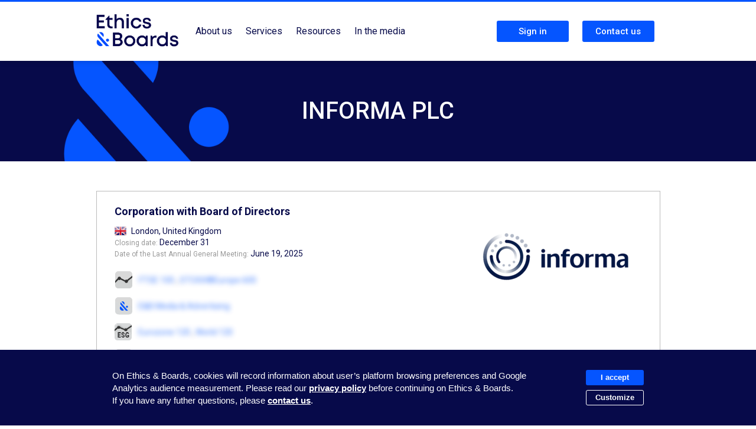

--- FILE ---
content_type: text/html; charset=utf-8
request_url: https://www.ethicsandboards.com/companies/26156-informa-plc
body_size: 7087
content:
<!DOCTYPE html>
<!--[if lt IE 7]><html class="no-js lt-ie9 lt-ie8 lt-ie7"> <![endif]-->
<!--[if IE 7]><html class="no-js lt-ie9 lt-ie8"> <![endif]-->
<!--[if IE 8]><html class="no-js lt-ie9"> <![endif]-->
<!--[if gt IE 8]><!--><html class="no-js"><!--<![endif]-->
  <head>
    <meta charset="utf-8">
    <meta http-equiv="X-UA-Compatible" content="IE=edge,chrome=1">
    <title>INFORMA PLC — Ethics &amp; Boards</title>

  <link rel="canonical" href="https://www.ethicsandboards.com/companies/26156-informa-plc" />

    <meta name="viewport" content="width=device-width">
    <link rel="shortcut icon" href="/assets/favicon.png" type="image/x-icon" />
    <link rel="apple-touch-icon" href="/assets/icon.png" />
    <link href="/assets/application-14d390ac604b621dfc4996a4c1cf733a.css" media="all" rel="stylesheet" type="text/css" />
    <script src="/assets/application-1dd703b0edfb28d5d86b214cd8d65b7e.js" type="text/javascript"></script>
    <meta content="authenticity_token" name="csrf-param" />
<meta content="PubJzBOsE5brr/4ny8qDmZ4PvKvoFJc4iq4mbpg4Jlc=" name="csrf-token" />
    <!--[if lt IE 9]><script src="https://ajax.googleapis.com/ajax/libs/jquery/1.9.1/jquery.min.js"></script><![endif]-->
    <!-- Google tag (gtag.js) -->
<script async src="https://www.googletagmanager.com/gtag/js?id=G-SM9Y7DGSB9"></script>
<script>
  $(document).ready(function(){
    if ($.cookie('cookies_audiance') == '0' ){
      document.cookie.split(';').forEach(function(c) {
        var name = c.split('=')[0].trim();
        if (name.startsWith('_ga')) {
          document.cookie = name + '=; path=/; domain=' + location.hostname + '; Max-Age=0;';
        }
      });
    } else {
      window.dataLayer = window.dataLayer || [];
      function gtag(){dataLayer.push(arguments);}
      gtag('js', new Date());
      gtag('config', 'G-SM9Y7DGSB9');
    }
  });
</script>
  </head>

  <body class="companies show  ">
    <div class="border-top"></div>
    <div class="body-content" style="min-height: 100vh;display:flex;flex-direction:column;">
      <header id="top">
        <div id="nav-placeholder"></div>
        <nav>
          <div class="adjust_content">
            <ul class="main-nav">
              <li class="first">
                <a href="/">
                  <img alt="Logo" src="/assets/logo-5d3e8b051848da88c1091aef989b5094.png" width="140" />
                </a>
              </li>
                <li><a class="classic" href="/" class="">About us</a></li>
                <li class="dropdown">
                    <a class="classic" class="">Services</a>
                  <ul class="menu">
                    <li><a href="/services/companies">Corporates</a></li>
                    <li><a href="/services/investors">Funds</a></li>
                    <li><a href="/services/stakeholders">Institutions</a></li>
                  </ul>
                </li>
                <li class="dropdown">
                  <a class="classic" class="">Resources</a>
                  <ul class="menu">
                    <li><a href="/weekly-governance-ratios">Weekly Governance Ratios</a></li>
                    <li><a href="/publications">Our news</a></li>
                  </ul>
                </li>
                <li class="dropdown">
                  <a class="classic" href="/press" class="">In the media</a>
                </li>
                <!-- <li><a href="/about-us" class="">About Us</a></li> -->

              <!--  -->
            </ul>
            <ul class="main-nav">
                <li>
                  <a href="/login" class="flat-btn">Sign in</a>
                </li>
                  <li>
                    <a href="/contact" class="flat-btn">Contact us</a>
                  </li>
            </ul>
          </div>
        </nav>
      
      </header>

      
        <div class="header background-color sticker">
          <div class="background-esperluette">
            <div class="adjust_content">
              <h1>INFORMA PLC</h1>
            </div>
          </div>
        </div>
      <div id="main" class="adjust_content">

        
<div id="sticky_patch_pointer"></div>


<div class="clear"></div>

      <div class='block with_logo' id='info'>
<div class='logo'>
<table style='height:170px;max-width:250px'>
<tr>
<td align='vertical'>
<img alt="Download_(1)" src="/assets/companies/logos/668/small/download_(1).png?1590381716" />
</td>
</tr>
</table>
</div>
<ul>
<li class='board_type'>
Corporation with Board of Directors 
</li>
<li>
<span class='flags'><img alt="UK" class="flag" src="/assets/flags/small/uk.png" title="United Kingdom" width="20" /></span>
London, 
United Kingdom
</li>
<li>
<span>Closing date:</span>
December 31
</li>
<li>
<span>Date of the Last Annual General Meeting:</span>
June 19, 2025
</li>
<li class='stock_indices'>
<span class='ico chart lbl' title='Stock Exchange'></span>
<ul>
<li>
<a href="/index/75">FTSE 100</a>
,
</li>
<li>
<a href="/index/125">STOXX®Europe 600</a>

</li>
</ul>
</li>
<li class='stock_indices'>
<span class='ico esperluette lbl' title='E&amp;B Sectorial'></span>
<ul>
<li>
<a href="/index/137">E&amp;B Media &amp; Advertising</a>

</li>
</ul>
</li>
<li class='stock_indices'>
<span class='ico world_chart lbl' title='ESG Stock Exchange'></span>
<ul>
<li>
<a href="/index/269">Eurozone 120</a>
,
</li>
<li>
<a href="/index/282">World 120</a>

</li>
</ul>
</li>
<li class='stock_indices'>
<span class='ico world lbl' title='Thematic'></span>
<ul>
<li>
<a href="/index/341">Science Based Targets (SBTi) - Near-Term (1.5°C)</a>
,
</li>
<li>
<a href="/index/309">CDP Climate Change (B)</a>

</li>
</ul>
</li>
</ul>
</div>


  <div id="tab_destination" class="">
    
<!-- Governance Ratings -->

  <style>
    #ad-services {
      position: sticky;
      top: 170px;
      z-index: 1000;
      background: #0555FF;
      margin-top: 20px;
      padding: 20px 20px 20px 40px;
      border-radius: 5px;
      color: white;
      margin-left: -10px;
      margin-right: -10px;
      display: flex;
      justify-content: space-between;
      align-items: center;
      font-size: 18px;
    }
    #ad-services .flat-btn {
      /* background: white;
      color: #070a4a; */
      border: 1px solid white;
      min-width: auto;
    }
  </style>
  <div id="ad-services">
    <div>
       Ethics & Boards Databank reserved for subscribers
    </div>
    <div>
      <a href="/#services" class="flat-btn big" style="margin-right: 15px;">Discover our services</a>
      <a href="/contact" class="flat-btn big">Book a demo</a>
    </div>
  </div>

<!-- Governance leadership structure -->
    <div class="anchor" id="leadership" data-spy="scroll" data-target=".boz"></div>
    <div class="top_block">
      <h2>Governance leadership structure</h2>
      <span class="line"></span>
    </div>

        <div class="by2_3">
          <div class="block" id="board_info">
            <h3 style="line-height:20px;margin-bottom:25px;">
              Board of Directors
            </h3>
              <div class="column first">

                  <div class="person small">
                    <a href="/people/5392">
                      <div class="avatar">
                        <img src="/assets/gender_1.jpg" width="70" />
                      </div>
                    </a>
                    <ul>
                      <li class="name"><a href="/people/5392" target="_blank">John RISHTON</a></li>
                      <li class="position">Chair</li>
                      <li class="since">  <div class="since">
    <span title="June 3, 2021" class="lbl" data-placement="right">Since over 4 years</span>
  </div>
</li>
                    </ul>
                  </div>
                  <span class="clear"></span>
                  <ul class="links">
                    <li>
                      <a href="/people/5392" class="blue_btn lbl" target="_blank">Other directorships <span class="ico w_r_arrow"></span></a>
                    </li>
                  </ul>
                <div style="">
                  <div id="voting">
                    <span class="big_num num to_left">11</span>
                    voting members
                    <span class="small_num">
                        without any
                      non-voting
                    </span>
                  </div>
                                      <ul class="part_bar clear">

                      <li style="width:72.72727272727273%; background-color: #070A4A" class="lbl p1" title="72.7 %, 8 independent functions"></li>
                      <li style="width:27.27272727272727%; background-color: #F59E4F" class="lbl p2 round-right" title="27.3 %, 3 executive functions"></li>
                      <li style="width:0.0%; background-color: #CF245E" class="lbl p3 round-right" title="0 %, 0 employees representative (all types) functions"></li>
                      <li style="width:0.0%; background-color: #0555FF" class="lbl p4 round-right" title="0 %, 0 state representative functions"></li>
                      <li style="width:0.0%; background-color: #EEEEEE" class="lbl p5" title="0 %, 0 other non-independent functions"></li>
                    </ul>
                    <ul class="labels ">
                      
                        <li><span class="dot p1" style="background-color: #070A4A"></span> Independents</li>
                      <li><span class="dot p2" style="background-color: #F59E4F"></span> Executives</li>
                      <li><span class="dot p3" style="background-color: #CF245E"></span> Employees representatives</li>
                      <li><span class="dot p4" style="background-color: #0555FF"></span> State representatives</li>
                      <li><span class="dot p5" style="background-color: #EEEEEE"></span> Other</li>
                    </ul>
                </div>
              </div>
              <div class="column last">
                <table>
                  <tr>
                    <td colspan="2" class="top">
                      <div class="col1 to_left" style="margin-top:-24px;width: 120px;line-height: 16px;margin-right:10px;">

                        <b style="font-size: 14px" class="to_block">Directors<br />average seniority</b>
                        <span class="md_num num cached">5.5 </span>
                        <span style="font-size:12px;">years</span><br>
                        <span class="md_num num">6 </span>
                        <span style="font-size:12px;">years for elected by shareholders</span>
                      </div>
                      <div class="col2 to_left" style="margin-top:-24px;width: 120px;line-height: 16px;margin-right:0;">
                        <b style="font-size: 14px" class="to_block">Directors<br />average age</b>
                        <span class="md_num num cached">57.1 </span>
                        <span style="font-size:12px;">years</span><br>
                        <span class="md_num num">57.5 </span>
                        <span style="font-size:12px;">years for elected by shareholders</span>
                      </div>
                    </td>
                  </tr>
                  <tr>
                    <td colspan="2" class="respect">
                      <table>
  <tr class="row head">
    <td colspan="2"><h3>Chair and CEO roles are <b>separated</b>:</h3></td>
  </tr>
    <tr class="row bg_grey">
      <td>
        <span>Is there a Senior Independent Director?</span>
      </td>
      <td>
          <div title="">
            <b class="yes">Yes</b>
          </div>
      </td>
    </tr>
    <tr class="row ">
      <td>
        <span>Are all of the Audit Committee members independent?</span>
      </td>
      <td>
          <div title="">
            <b class="yes">Yes</b>
          </div>
      </td>
    </tr>
    <tr class="row bg_grey">
      <td>
        <span>Half of independent members in the Board?</span>
      </td>
      <td>
          <div title="">
            <b class="yes">Yes</b>
          </div>
      </td>
    </tr>
</table>

                    </td>
                  </tr>
                </table>
              </div>
          </div>
        </div>
        <span class="column_space"></span>

        <div class="column by3 managers1" id="manager" data-spy="scroll" data-target=".manager">
          <div class="block">
                <div class="to_right" style="line-height:40px;font-size:14px;margin-top: -8px;">
                  <b class="big_num num to_left" style="font-size:40px;margin-right:10px;">
                    12
                  </b>
                  members
                </div>

            <h3 style="line-height:20px;margin-bottom:25px;">
              Executive Committee
            </h3>
            <div class="clear"></div>

              <div class="person small clear">
                <a href="/people/12075">
                  <div class="avatar">
                      <img src="/assets/gender_1.jpg" width="70" />
                  </div>
                </a>
                <ul style="width:190px;">
                  <li class="name"><a href="/people/12075" target="_blank">Stephen CARTER</a></li>
                  <li class="position">Chief Executive Officer</li>
                  <li class="since">  <div class="since">
    <span title="January 1, 2014" class="lbl" data-placement="right">Since about 12 years</span>
  </div>
</li>
                    <li>
                      <a href="/people/12075" class="blue_btn lbl" target="_blank">Other directorships <span class="ico w_r_arrow"></span></a>
                    </li>
                </ul>
              </div>
                <span class="clear" style="margin-bottom: 25px;"></span>

              <div id="compensation">
                    <iframe src="/chart?type=custom&height=150&width=150&chart_type=pie&chart_data=[[&quot;Performance&lt;br /&gt;based remuneration&quot;,43.64852200884058,&quot;070A4A&quot;],[&quot;Non-perfomance&lt;br /&gt;based remunerations&quot;,56.35147799115942,&quot;0555FF&quot;]]&date=2026-01-30" scrolling="no" frameborder="0" class="chart"></iframe>
                  <div class="details">
                      <span class="big_num num">
                        43.6 %
                      </span>
                      <span class="title">
                        Percentage of variable remunerations in <span class="num">2023</span> Global compensation
                      </span>
                  </div>
              </div>
          </div>
        </div>
    <span class="clear"></span>


<!-- Governance board assessment -->

<!-- Governance Key ratios & Benchmarks -->

<!-- Board & Leadership -->
    <div class="anchor" id="composition" data-spy="scroll" data-target=".composition"></div>
    <div class="top_block">
      <h2>Board & Leadership</h2>
      <span class="line"></span>
    </div>

    <div class="block nav" id="nav2" data-stabid="2">
      <table>
        <tr>
            <td class="first active">
              <a href="/companies/26156-informa-plc?stab2=board-of-directors-2349&amp;tab=governance&amp;year=2023">Board of Directors</a>
              <span class="block_arrow">
                  <span class="hide-bg"><span></span></span>
              </span>
            </td>
        </tr>
      </table>
    </div>
    <span class="join_block"></span>
    <div id="stab2_destination">
        <div class="loading auto-load" data-auto="/companies/26156-informa-plc?stab2=board-of-directors-2349&amp;tab=governance&amp;year=2023"><span class="ico loader"></span></div>
    </div>

<script>
  function unlogged() {
    $('.stock_indices ul, .person .name, .person .since, .person .position, .small_num, .md_num, #voting, .labels').addClass('subscribe');
    $('.person .lbl').removeClass("lbl");
    $('.by2_3 .last, #compensation .details, .by3 .to_right').addClass('subscribe');
    $('.big_num').addClass('subscribe-big');
    $('.stock_indices ul a, .person a').removeAttr("href");
    $('.part_bar, .blue_btn').addClass('hidden');
    $('iframe.chart').css('display', 'none');
    $('#manager #compensation .details').css('right', 'unset');
  }
  unlogged();
</script>
<style>
  #main .block, #stab2_destination {
    -youbkit-touch-callout: none; /* iOSSafari */
    -youbkit-user-select: none;   /* Chrome 6.0+, Safari 3.1+, Edge et Opera 15+ */
    -moz-user-select: none;    /* Firefox */
    -ms-user-select: none;        /* IE 10+ et Edge */
    user-select: none;     
  }
</style>

  </div>

      </div>
      <div style="margin-top: auto;">
        <footer>
  <span class="line"></span>
  <div  class="adjust_content">
    <div class="column first">
      <a href="/">
        <span id="newlogo"><img alt="Logo+clame" src="/assets/logo+clame-d77e839d35c19e4e89f9b404d610dce2.png" width="180" /></span>
      </a>
    </div>
    <div class="column middle">
      <a href="https://www.linkedin.com/company/ethics-&-boards" target="_blank">
          Follow us
        <img alt="Social-linkedin" src="/assets/icons/social-linkedin-48a29f2657ec6e9860163552fed64212.png" style="margin-top: -5px;margin-left: 10px;" width="30" />
      </a>
    </div>
    <div class="column last">
      <a href="http://eepurl.com/cxt8jj" class="flat-btn big" target="_blank">Subscribe to our Newsletter</a>
    </div>



    <div class="clear"></div>
    <div class="links">
        <a href="/terms-of-use">Terms of use</a>
        <a href="/privacy-policy">Privacy policy</a>
        <a href="/legal-information">Legal Notices</a>
        <a href="/contact">Contact us</a>
    </div>
  </div>
  <script>
  function setCookie(cname, cvalue, exdays) {
    var d = new Date();
    d.setTime(d.getTime() + (exdays*24*60*60*1000));
    var expires = "expires="+ d.toUTCString();
    document.cookie = cname + "=" + cvalue + ";" + expires + ";path=/";
  }
  $(document).ready(function(){
    if ($.cookie('cookies_policy') != '1' ){
      $('#cookies').show();
    }
  });
</script>

<style>
  #cookies {
  }
  #cookies .actions {
    display: flex;
    flex-direction: column;
  }
  #cookies .save {
    margin-top: 15px;
  }
  #cookies .save a {
    text-decoration: none;
    cursor: pointer;
  }
  #cookies .actions a {
    text-decoration: none;
    margin: 4px 0;
    cursor: pointer;
    text-align: center;
  }
  #cookies .customize {
    background: none;
    border: 1px solid #FFF;
    background: #070a4a;
  }
  #cookies .banner {
    padding: 30px 0;
    width: 100%;
  }
  #cookies .banner .text {
    padding: 0 10px;
    text-align: left;
    display: flex;
    align-items: center;
  }

  #cookies .place {
    height: 135px;
  }

  #cookies .place.custom {
    height: 335px;
  }

  #custom {
    margin-top: 10px;
    display: none;
  }

  #custom p {
    margin: 0;
  }

  #custom h3 {
    margin-top: 15px;
    font-size: 16px;
  }

  #custom .audiance {
    margin-top: 10px;
  }
  #custom label {
    font-size: 15px;
    color: white;
    display: inline-block;
    cursor: pointer;
  }

  @media only screen and (max-width : 1000px) {
     #cookies .text {
       flex-direction: column;
     }
     #cookies .actions {
       margin-top: 20px;
     }
     #cookies .save {
       text-align: center;
     }
  }
</style>

<div id="cookies">
  <div class="place"></div>
  <div class="banner">
    <div class="text">
      <div>
          On Ethics & Boards, cookies will record information about user’s platform browsing preferences and Google Analytics audience measurement.
          Please read our <a href="/privacy-policy" target="_blank">privacy policy</a> before continuing on Ethics & Boards.
          If you have any futher questions, please <a href="/contact">contact us</a>.
        <div id="custom" class="left">
            <h3>Mandatory cookies</h3>
            <p>This website relies on essential cookies to operate properly. As they are necessary, they cannot be deactivated.</p>
            <div>
              <h3>Audience Measurement cookies</h3>
              <p>Google Analytics audience measurement cookies.</p>
            </div>
          <div class="audiance">
            <input type="radio" id="audiance-yes" name="audiance" value="1" checked> <label for="audiance-yes">Yes</label><br>
            <input type="radio" id="audiance-no"  name="audiance" value="0"> <label for="audiance-no">No</label>
          </div>
          <div class="save">
            <a class="flat-btn" onclick="setCookie('cookies_policy', '1', '365');setCookie('cookies_audiance', $('.audiance input:checked').val(), '365');$('#cookies').fadeOut();">
              Save and close
            </a>
          </div>
        </div>
      </div>

      <div class="actions">
        <a class="flat-btn" onclick="setCookie('cookies_policy', '1', '365');$('#cookies').fadeOut();">
          I accept
        </a>
        <a class="customize flat-btn" onclick="$('#cookies .actions').hide();$('#cookies #custom').show();$('#cookies .place').addClass('custom')">
          Customize
        </a>
      </div>
    </div>
  </div>
</div>

</footer>
      </div>
      <!--[if lt IE 9]><![endif]-->
      <div class="chromeframe">
        Your Internet Explorer version is outdated. Upgrade it, or   <a href="https://www.google.com/chrome/" target="_blank">download Google Chrome</a><!--[if lt IE 7]> or <a href="https://www.google.com/chromeframe/?redirect=true">install Google Chrome Frame</a><![endif]--> for a better experience.
      </div>
    </div>
  </body>
</html>


--- FILE ---
content_type: text/html; charset=utf-8
request_url: https://www.ethicsandboards.com/chart?type=custom&height=150&width=150&chart_type=pie&chart_data=[[%22Performance%3Cbr%20/%3Ebased%20remuneration%22,43.64852200884058,%22070A4A%22],[%22Non-perfomance%3Cbr%20/%3Ebased%20remunerations%22,56.35147799115942,%220555FF%22]]&date=2026-01-30
body_size: 1694
content:
<!DOCTYPE HTML>
<html>
  <head>
    <meta http-equiv="Content-Type" content="text/html; charset=utf-8">
    <title>Ethics &amp; Boards</title>
    <meta name="robots" content="noindex, nofollow" />
    <style>
      body {
        margin: 0;
      }
      #container {
        min-width: 150px;
        height: 150px;
        margin: 0 auto;
      }

    </style>
      <script type="text/javascript" src="https://ajax.googleapis.com/ajax/libs/jquery/1.8.2/jquery.min.js"></script>
      <script type="text/javascript">

        var short_categories = {
          "": " "

        };

        function format_number(number) {
          return (''+number).replace(/(\d)(?=(\d\d\d)+(?!\d))/g, "$1 ");
        }

        $(function () {
          $('#container').highcharts({
            chart: {
              type: 'column'
            },
            title: {
              text: ''
            },
            colors: ["#0555FF", "#070A4A", "#F59E4F", "#CF245E", "#ACE1EE", "#444444", "#EEEEEE", "#D0B89E"],
            xAxis: {
              labels: {
                formatter: function() {
                  return short_categories[this.value];
                }
              },
              categories: [""]

            },
            yAxis: {
              min: 0,
              title: {
                text: ''
              },
              gridLineColor: '#DDD',
              stackLabels: {
                enabled: false,
                style: {
                  fontWeight: 'bold',
                  color: (Highcharts.theme && Highcharts.theme.textColor) || 'gray'
                }
              }
            },
            legend: {
              align: 'center',
              x: 0,
              verticalAlign: 'bottom',
              y: 0,
              floating: false,
              backgroundColor: (Highcharts.theme && Highcharts.theme.legendBackgroundColorSolid) || 'white',
              borderColor: '#EEE',
              borderWidth: 3,
              itemStyle: {
                fontSize: '11px',
                color: '#666'
              },
              shadow: false
            },
            tooltip: {
              formatter: function() {
                if (this.x) {
                  return '<b>'+ this.x +'</b><br/>'+
                         this.series.name +': '+ format_number(this.y) +'<br/>'
                         +'Total: '+ this.point.stackTotal;
                } else {
                  if (this.point.functions || this.point.functions == 0) {
                    if (this.point.functions == '') {
                      return this.point.name + '<br /><b>' + this.point.y.toFixed(1) + ' %' + '</b>';

                    } else if (this.point.name == 'Others') {
                      return '<b>'+ this.point.name +'</b><br/>'+
                      'member(s): '+this.point.functions;
                    } else {
                      return '<b>'+ this.point.name +'</b><br/>'+
                      'representant(s): '+this.point.functions;
                    }
                  } else {
                    return '<b>'+ this.point.name +'</b>: '+this.y;
                  }
                }
              },
              borderWidth: 2,
              followPointer: true,
              style: {
                width: '200px'
              }
            },
            plotOptions: {
              column: {
                  stacking: 'normal',
                dataLabels: {
                  enabled: false,
                  color: (Highcharts.theme && Highcharts.theme.dataLabelsColor) || 'white'
                }
              },
              pie: {
                allowPointSelect: true,
                cursor: 'pointer',
                size:'100%',
                dataLabels: {
                  enabled: false,
                  color: '#000000',
                  connectorColor: '#EEEEEE',
                  formatter: function() {
                    return ''+ this.percentage.toFixed(2) +' %';
                  }
                }
              }
            },
            credits: {
              enabled: false
            },
            series: [{ name: "", type: "pie", data: [{"name":"Performance<br />based remuneration","y":43.64852200884058,"color":"#070A4A","functions":""},{"name":"Non-perfomance<br />based remunerations","y":56.35147799115942,"color":"#0555FF","functions":""}]}]
          });

          /*
          //remove  after two line but not resize...
          $('.highcharts-axis-labels text').each(function() {
            $(this).find('tspan').each(function(index) {
              if (index == 2) {
                $(this).append('...');
              } else if(index > 2) {
                $(this).remove();
              }
            });
          });
          */
        });
      </script>
  </head>
  <body>
      <script src="/assets/highcharts.js"></script>
      <div id="container"></div>
  </body>
</html>


--- FILE ---
content_type: application/javascript
request_url: https://www.ethicsandboards.com/assets/highcharts.js
body_size: 133631
content:
!function(){function t(t,e){var i;t||(t={});for(i in e)t[i]=e[i];return t}function e(){var t,e=arguments.length,i={},s=function(t,e){var i,n;for(n in e)e.hasOwnProperty(n)&&(i=e[n],"object"!=typeof t&&(t={}),t[n]=i&&"object"==typeof i&&"[object Array]"!==Object.prototype.toString.call(i)&&"number"!=typeof i.nodeType?s(t[n]||{},i):e[n]);return t};for(t=0;e>t;t++)i=s(i,arguments[t]);return i}function i(t,e){return parseInt(t,e||10)}function s(t){return"string"==typeof t}function n(t){return"object"==typeof t}function o(t){return"[object Array]"===Object.prototype.toString.call(t)}function r(t){return"number"==typeof t}function a(t){return ce.log(t)/ce.LN10}function h(t){return ce.pow(10,t)}function l(t,e){for(var i=t.length;i--;)if(t[i]===e){t.splice(i,1);break}}function c(t){return t!==N&&null!==t}function d(t,e,i){var o,r;if(s(e))c(i)?t.setAttribute(e,i):t&&t.getAttribute&&(r=t.getAttribute(e));else if(c(e)&&n(e))for(o in e)t.setAttribute(o,e[o]);return r}function p(t){return o(t)?t:[t]}function u(){var t,e,i=arguments,s=i.length;for(t=0;s>t;t++)if(e=i[t],"undefined"!=typeof e&&null!==e)return e}function g(e,i){Te&&i&&i.opacity!==N&&(i.filter="alpha(opacity="+100*i.opacity+")"),t(e.style,i)}function f(e,i,s,n,o){return e=he.createElement(e),i&&t(e,i),o&&g(e,{padding:0,border:We,margin:0}),s&&g(e,s),n&&n.appendChild(e),e}function m(e,i){var s=function(){};return s.prototype=new e,t(s.prototype,i),s}function x(t,e,s,n){var o=_.lang,r=-1===e?((t||0).toString().split(".")[1]||"").length:isNaN(e=me(e))?2:e,e=void 0===s?o.decimalPoint:s,n=void 0===n?o.thousandsSep:n,o=0>t?"-":"",s=String(i(t=me(+t||0).toFixed(r))),a=s.length>3?s.length%3:0;return o+(a?s.substr(0,a)+n:"")+s.substr(a).replace(/(\d{3})(?=\d)/g,"$1"+n)+(r?e+me(t-s).toFixed(r).slice(2):"")}function y(t,e){return Array((e||2)+1-String(t).length).join(0)+t}function v(t,e){for(var i,s,n,o,r,a="{",h=!1,l=[];-1!==(a=t.indexOf(a));){if(i=t.slice(0,a),h){for(s=i.split(":"),n=s.shift().split("."),r=n.length,i=e,o=0;r>o;o++)i=i[n[o]];s.length&&(s=s.join(":"),n=/\.([0-9])/,o=_.lang,r=void 0,/f$/.test(s)?(r=(r=s.match(n))?r[1]:-1,i=x(i,r,o.decimalPoint,s.indexOf(",")>-1?o.thousandsSep:"")):i=j(s,i))}l.push(i),t=t.slice(a+1),a=(h=!h)?"}":"{"}return l.push(t),l.join("")}function b(t,e,i,s){var n,i=u(i,1);for(n=t/i,e||(e=[1,2,2.5,5,10],s&&s.allowDecimals===!1&&(1===i?e=[1,2,5,10]:.1>=i&&(e=[1/i]))),s=0;s<e.length&&(t=e[s],!(n<=(e[s]+(e[s+1]||e[s]))/2));s++);return t*=i}function k(t,e){var i,s=e||[[Ye,[1,2,5,10,20,25,50,100,200,500]],[Ee,[1,2,5,10,15,30]],[Ne,[1,2,5,10,15,30]],[Fe,[1,2,3,4,6,8,12]],[Ve,[1,2]],[_e,[1,2]],[je,[1,2,3,4,6]],[Ue,null]],n=s[s.length-1],o=K[n[0]],r=n[1];for(i=0;i<s.length&&(n=s[i],o=K[n[0]],r=n[1],!(s[i+1]&&t<=(o*r[r.length-1]+K[s[i+1][0]])/2));i++);return o===K[Ue]&&5*o>t&&(r=[1,2,5]),o===K[Ue]&&5*o>t&&(r=[1,2,5]),s=b(t/o,r),{unitRange:o,count:s,unitName:n[0]}}function w(e,i,s,n){var o,r=[],a={},h=_.global.useUTC,l=new Date(i),d=e.unitRange,p=e.count;if(c(i)){d>=K[Ee]&&(l.setMilliseconds(0),l.setSeconds(d>=K[Ne]?0:p*pe(l.getSeconds()/p))),d>=K[Ne]&&l[se](d>=K[Fe]?0:p*pe(l[q]()/p)),d>=K[Fe]&&l[ne](d>=K[Ve]?0:p*pe(l[J]()/p)),d>=K[Ve]&&l[oe](d>=K[je]?1:p*pe(l[te]()/p)),d>=K[je]&&(l[re](d>=K[Ue]?0:p*pe(l[ee]()/p)),o=l[ie]()),d>=K[Ue]&&(o-=o%p,l[ae](o)),d===K[_e]&&l[oe](l[te]()-l[Q]()+u(n,1)),i=1,o=l[ie]();for(var n=l.getTime(),g=l[ee](),f=l[te](),l=h?0:(864e5+6e4*l.getTimezoneOffset())%864e5;s>n;)r.push(n),d===K[Ue]?n=$(o+i*p,0):d===K[je]?n=$(o,g+i*p):h||d!==K[Ve]&&d!==K[_e]?(d<=K[Fe]&&n%K[Ve]===l&&(a[n]=Ve),n+=d*p):n=$(o,g,f+i*p*(d===K[Ve]?1:7)),i++;r.push(n)}return r.info=t(e,{higherRanks:a,totalRange:d*p}),r}function T(){this.symbol=this.color=0}function L(t,e){var i,s,n=t.length;for(s=0;n>s;s++)t[s].ss_i=s;for(t.sort(function(t,s){return i=e(t,s),0===i?t.ss_i-s.ss_i:i}),s=0;n>s;s++)delete t[s].ss_i}function P(t){for(var e=t.length,i=t[0];e--;)t[e]<i&&(i=t[e]);return i}function S(t){for(var e=t.length,i=t[0];e--;)t[e]>i&&(i=t[e]);return i}function C(t,e){for(var i in t)t[i]&&t[i]!==e&&t[i].destroy&&t[i].destroy(),delete t[i]}function M(t){V||(V=f(Xe)),t&&V.appendChild(t),V.innerHTML=""}function A(t,e){var i="Highcharts error #"+t+": www.highcharts.com/errors/"+t;if(e)throw i;le.console&&console.log(i)}function D(t){return parseFloat(t.toPrecision(14))}function I(t,e){U=u(t,e.animation)}function z(){var t=_.global.useUTC,e=t?"getUTC":"get",i=t?"setUTC":"set";$=t?Date.UTC:function(t,e,i,s,n,o){return new Date(t,e,u(i,1),u(s,0),u(n,0),u(o,0)).getTime()},q=e+"Minutes",J=e+"Hours",Q=e+"Day",te=e+"Date",ee=e+"Month",ie=e+"FullYear",se=i+"Minutes",ne=i+"Hours",oe=i+"Date",re=i+"Month",ae=i+"FullYear"}function B(){}function O(t,e,i,s){this.axis=t,this.pos=e,this.type=i||"",this.isNew=!0,!i&&!s&&this.addLabel()}function R(t,e){this.axis=t,e&&(this.options=e,this.id=e.id)}function H(t,e,i,s,n,o){var r=t.chart.inverted;this.axis=t,this.isNegative=i,this.options=e,this.x=s,this.stack=n,this.percent="percent"===o,this.alignOptions={align:e.align||(r?i?"left":"right":"center"),verticalAlign:e.verticalAlign||(r?"middle":i?"bottom":"top"),y:u(e.y,r?4:i?14:-6),x:u(e.x,r?i?-6:6:0)},this.textAlign=e.textAlign||(r?i?"right":"left":"center")}function X(){this.init.apply(this,arguments)}function W(){this.init.apply(this,arguments)}function G(t,e){this.init(t,e)}function Y(t,e){this.init(t,e)}function E(){this.init.apply(this,arguments)}var N,F,V,_,j,U,Z,K,$,q,J,Q,te,ee,ie,se,ne,oe,re,ae,he=document,le=window,ce=Math,de=ce.round,pe=ce.floor,ue=ce.ceil,ge=ce.max,fe=ce.min,me=ce.abs,xe=ce.cos,ye=ce.sin,ve=ce.PI,be=2*ve/360,ke=navigator.userAgent,we=le.opera,Te=/msie/i.test(ke)&&!we,Le=8===he.documentMode,Pe=/AppleWebKit/.test(ke),Se=/Firefox/.test(ke),Ce=/(Mobile|Android|Windows Phone)/.test(ke),Me="http://www.w3.org/2000/svg",Ae=!!he.createElementNS&&!!he.createElementNS(Me,"svg").createSVGRect,De=Se&&parseInt(ke.split("Firefox/")[1],10)<4,Ie=!Ae&&!Te&&!!he.createElement("canvas").getContext,ze=he.documentElement.ontouchstart!==N,Be={},Oe=0,Re=function(){},He=[],Xe="div",We="none",Ge="rgba(192,192,192,"+(Ae?1e-4:.002)+")",Ye="millisecond",Ee="second",Ne="minute",Fe="hour",Ve="day",_e="week",je="month",Ue="year",Ze="stroke-width",Ke={};le.Highcharts=le.Highcharts?A(16,!0):{},j=function(e,i,s){if(!c(i)||isNaN(i))return"Invalid date";var n,e=u(e,"%Y-%m-%d %H:%M:%S"),o=new Date(i),r=o[J](),a=o[Q](),h=o[te](),l=o[ee](),d=o[ie](),p=_.lang,g=p.weekdays,o=t({a:g[a].substr(0,3),A:g[a],d:y(h),e:h,b:p.shortMonths[l],B:p.months[l],m:y(l+1),y:d.toString().substr(2,2),Y:d,H:y(r),I:y(r%12||12),l:r%12||12,M:y(o[q]()),p:12>r?"AM":"PM",P:12>r?"am":"pm",S:y(o.getSeconds()),L:y(de(i%1e3),3)},Highcharts.dateFormats);for(n in o)for(;-1!==e.indexOf("%"+n);)e=e.replace("%"+n,"function"==typeof o[n]?o[n](i):o[n]);return s?e.substr(0,1).toUpperCase()+e.substr(1):e},T.prototype={wrapColor:function(t){this.color>=t&&(this.color=0)},wrapSymbol:function(t){this.symbol>=t&&(this.symbol=0)}},K=function(){for(var t=0,e=arguments,i=e.length,s={};i>t;t++)s[e[t++]]=e[t];return s}(Ye,1,Ee,1e3,Ne,6e4,Fe,36e5,Ve,864e5,_e,6048e5,je,26784e5,Ue,31556952e3),Z={init:function(t,e,i){var s,n,o,e=e||"",r=t.shift,a=e.indexOf("C")>-1,h=a?7:3,e=e.split(" "),i=[].concat(i),l=function(t){for(s=t.length;s--;)"M"===t[s]&&t.splice(s+1,0,t[s+1],t[s+2],t[s+1],t[s+2])};if(a&&(l(e),l(i)),t.isArea&&(n=e.splice(e.length-6,6),o=i.splice(i.length-6,6)),r<=i.length/h)for(;r--;)i=[].concat(i).splice(0,h).concat(i);if(t.shift=0,e.length)for(t=i.length;e.length<t;)r=[].concat(e).splice(e.length-h,h),a&&(r[h-6]=r[h-2],r[h-5]=r[h-1]),e=e.concat(r);return n&&(e=e.concat(n),i=i.concat(o)),[e,i]},step:function(t,e,i,s){var n=[],o=t.length;if(1===i)n=s;else if(o===e.length&&1>i)for(;o--;)s=parseFloat(t[o]),n[o]=isNaN(s)?t[o]:i*parseFloat(e[o]-s)+s;else n=e;return n}},function(e){le.HighchartsAdapter=le.HighchartsAdapter||e&&{init:function(t){var i,n=e.fx,o=n.step,r=e.Tween,a=r&&r.propHooks;e.extend(e.easing,{easeOutQuad:function(t,e,i,s,n){return-s*(e/=n)*(e-2)+i}}),e.each(["cur","_default","width","height","opacity"],function(t,e){var i,s,h=o;"cur"===e?h=n.prototype:"_default"===e&&r&&(h=a[e],e="set"),(i=h[e])&&(h[e]=function(n){return n=t?n:this,s=n.elem,s.attr?s.attr(n.prop,"cur"===e?N:n.now):i.apply(this,arguments)})}),i=function(e){var i,s=e.elem;e.started||(i=t.init(s,s.d,s.toD),e.start=i[0],e.end=i[1],e.started=!0),s.attr("d",t.step(e.start,e.end,e.pos,s.toD))},r?a.d={set:i}:o.d=i,this.each=Array.prototype.forEach?function(t,e){return Array.prototype.forEach.call(t,e)}:function(t,e){for(var i=0,s=t.length;s>i;i++)if(e.call(t[i],t[i],i,t)===!1)return i},e.fn.highcharts=function(){var t,e,i="Chart",n=arguments;return s(n[0])&&(i=n[0],n=Array.prototype.slice.call(n,1)),t=n[0],t!==N&&(t.chart=t.chart||{},t.chart.renderTo=this[0],new Highcharts[i](t,n[1]),e=this),t===N&&(e=He[d(this[0],"data-highcharts-chart")]),e}},getScript:e.getScript,inArray:e.inArray,adapterRun:function(t,i){return e(t)[i]()},grep:e.grep,map:function(t,e){for(var i=[],s=0,n=t.length;n>s;s++)i[s]=e.call(t[s],t[s],s,t);return i},offset:function(t){return e(t).offset()},addEvent:function(t,i,s){e(t).bind(i,s)},removeEvent:function(t,i,s){var n=he.removeEventListener?"removeEventListener":"detachEvent";he[n]&&t&&!t[n]&&(t[n]=function(){}),e(t).unbind(i,s)},fireEvent:function(i,s,n,o){var r,a=e.Event(s),h="detached"+s;!Te&&n&&(delete n.layerX,delete n.layerY),t(a,n),i[s]&&(i[h]=i[s],i[s]=null),e.each(["preventDefault","stopPropagation"],function(t,e){var i=a[e];a[e]=function(){try{i.call(a)}catch(t){"preventDefault"===e&&(r=!0)}}}),e(i).trigger(a),i[h]&&(i[s]=i[h],i[h]=null),o&&!a.isDefaultPrevented()&&!r&&o(a)},washMouseEvent:function(t){var e=t.originalEvent||t;return e.pageX===N&&(e.pageX=t.pageX,e.pageY=t.pageY),e},animate:function(t,i,s){var n=e(t);i.d&&(t.toD=i.d,i.d=1),n.stop(),i.opacity!==N&&t.attr&&(i.opacity+="px"),n.animate(i,s)},stop:function(t){e(t).stop()}}}(le.jQuery);var $e=le.HighchartsAdapter,qe=$e||{};$e&&$e.init.call($e,Z);var Je=qe.adapterRun,Qe=qe.getScript,ti=qe.inArray,ei=qe.each,ii=qe.grep,si=qe.offset,ni=qe.map,oi=qe.addEvent,ri=qe.removeEvent,ai=qe.fireEvent,hi=qe.washMouseEvent,li=qe.animate,ci=qe.stop,qe={enabled:!0,align:"center",x:0,y:15,style:{color:"#666",cursor:"default",fontSize:"11px",lineHeight:"14px"}};_={colors:"#2f7ed8,#0d233a,#8bbc21,#910000,#1aadce,#492970,#f28f43,#77a1e5,#c42525,#a6c96a".split(","),symbols:["circle","diamond","square","triangle","triangle-down"],lang:{loading:"Loading...",months:"January,February,March,April,May,June,July,August,September,October,November,December".split(","),shortMonths:"Jan,Feb,Mar,Apr,May,Jun,Jul,Aug,Sep,Oct,Nov,Dec".split(","),weekdays:"Sunday,Monday,Tuesday,Wednesday,Thursday,Friday,Saturday".split(","),decimalPoint:".",numericSymbols:"k,M,G,T,P,E".split(","),resetZoom:"Reset zoom",resetZoomTitle:"Reset zoom level 1:1",thousandsSep:","},global:{useUTC:!0,canvasToolsURL:"http://code.highcharts.com/3.0.1/modules/canvas-tools.js",VMLRadialGradientURL:"http://code.highcharts.com/3.0.1/gfx/vml-radial-gradient.png"},chart:{borderColor:"#4572A7",borderRadius:5,defaultSeriesType:"line",ignoreHiddenSeries:!0,spacingTop:10,spacingRight:10,spacingBottom:15,spacingLeft:10,style:{fontFamily:'"Lucida Grande", "Lucida Sans Unicode", Verdana, Arial, Helvetica, sans-serif',fontSize:"12px"},backgroundColor:"#FFFFFF",plotBorderColor:"#C0C0C0",resetZoomButton:{theme:{zIndex:20},position:{align:"right",x:-10,y:10}}},title:{text:"Chart title",align:"center",y:15,style:{color:"#274b6d",fontSize:"16px"}},subtitle:{text:"",align:"center",y:30,style:{color:"#4d759e"}},plotOptions:{line:{allowPointSelect:!1,showCheckbox:!1,animation:{duration:1e3},events:{},lineWidth:2,marker:{enabled:!0,lineWidth:0,radius:4,lineColor:"#FFFFFF",states:{hover:{enabled:!0},select:{fillColor:"#FFFFFF",lineColor:"#000000",lineWidth:2}}},point:{events:{}},dataLabels:e(qe,{enabled:!1,formatter:function(){return this.y},verticalAlign:"bottom",y:0}),cropThreshold:300,pointRange:0,showInLegend:!0,states:{hover:{marker:{}},select:{marker:{}}},stickyTracking:!0}},labels:{style:{position:"absolute",color:"#3E576F"}},legend:{enabled:!0,align:"center",layout:"horizontal",labelFormatter:function(){return this.name},borderWidth:1,borderColor:"#909090",borderRadius:5,navigation:{activeColor:"#274b6d",inactiveColor:"#CCC"},shadow:!1,itemStyle:{cursor:"pointer",color:"#274b6d",fontSize:"12px"},itemHoverStyle:{color:"#000"},itemHiddenStyle:{color:"#CCC"},itemCheckboxStyle:{position:"absolute",width:"13px",height:"13px"},symbolWidth:16,symbolPadding:5,verticalAlign:"bottom",x:0,y:0,title:{style:{fontWeight:"bold"}}},loading:{labelStyle:{fontWeight:"bold",position:"relative",top:"1em"},style:{position:"absolute",backgroundColor:"white",opacity:.5,textAlign:"center"}},tooltip:{enabled:!0,animation:Ae,backgroundColor:"rgba(255, 255, 255, .85)",borderWidth:1,borderRadius:3,dateTimeLabelFormats:{millisecond:"%A, %b %e, %H:%M:%S.%L",second:"%A, %b %e, %H:%M:%S",minute:"%A, %b %e, %H:%M",hour:"%A, %b %e, %H:%M",day:"%A, %b %e, %Y",week:"Week from %A, %b %e, %Y",month:"%B %Y",year:"%Y"},headerFormat:'<span style="font-size: 10px">{point.key}</span><br/>',pointFormat:'<span style="color:{series.color}">{series.name}</span>: <b>{point.y}</b><br/>',shadow:!0,snap:Ce?25:10,style:{color:"#333333",cursor:"default",fontSize:"12px",padding:"8px",whiteSpace:"nowrap"}},credits:{enabled:!0,text:"Highcharts.com",href:"http://www.highcharts.com",position:{align:"right",x:-10,verticalAlign:"bottom",y:-5},style:{cursor:"pointer",color:"#909090",fontSize:"9px"}}};var di=_.plotOptions,$e=di.line;z();var pi=function(t){var s,n,o=[];return function(t){t&&t.stops?n=ni(t.stops,function(t){return pi(t[1])}):(s=/rgba\(\s*([0-9]{1,3})\s*,\s*([0-9]{1,3})\s*,\s*([0-9]{1,3})\s*,\s*([0-9]?(?:\.[0-9]+)?)\s*\)/.exec(t))?o=[i(s[1]),i(s[2]),i(s[3]),parseFloat(s[4],10)]:(s=/#([a-fA-F0-9]{2})([a-fA-F0-9]{2})([a-fA-F0-9]{2})/.exec(t))?o=[i(s[1],16),i(s[2],16),i(s[3],16),1]:(s=/rgb\(\s*([0-9]{1,3})\s*,\s*([0-9]{1,3})\s*,\s*([0-9]{1,3})\s*\)/.exec(t))&&(o=[i(s[1]),i(s[2]),i(s[3]),1])}(t),{get:function(i){var s;return n?(s=e(t),s.stops=[].concat(s.stops),ei(n,function(t,e){s.stops[e]=[s.stops[e][0],t.get(i)]})):s=o&&!isNaN(o[0])?"rgb"===i?"rgb("+o[0]+","+o[1]+","+o[2]+")":"a"===i?o[3]:"rgba("+o.join(",")+")":t,s},brighten:function(t){if(n)ei(n,function(e){e.brighten(t)});else if(r(t)&&0!==t){var e;for(e=0;3>e;e++)o[e]+=i(255*t),o[e]<0&&(o[e]=0),o[e]>255&&(o[e]=255)}return this},rgba:o,setOpacity:function(t){return o[3]=t,this}}};B.prototype={init:function(t,e){this.element="span"===e?f(e):he.createElementNS(Me,e),this.renderer=t,this.attrSetters={}},opacity:1,animate:function(t,i,s){i=u(i,U,!0),ci(this),i?(i=e(i),s&&(i.complete=s),li(this,t,i)):(this.attr(t),s&&s())},attr:function(t,e){var n,o,r,a,h,l,p,u=this.element,g=u.nodeName.toLowerCase(),f=this.renderer,m=this.attrSetters,x=this.shadows,y=this;if(s(t)&&c(e)&&(n=t,t={},t[n]=e),s(t))n=t,"circle"===g?n={x:"cx",y:"cy"}[n]||n:"strokeWidth"===n&&(n="stroke-width"),y=d(u,n)||this[n]||0,"d"!==n&&"visibility"!==n&&(y=parseFloat(y));else{for(n in t)if(h=!1,o=t[n],r=m[n]&&m[n].call(this,o,n),r!==!1){if(r!==N&&(o=r),"d"===n)o&&o.join&&(o=o.join(" ")),/(NaN| {2}|^$)/.test(o)&&(o="M 0 0");else if("x"===n&&"text"===g)for(r=0;r<u.childNodes.length;r++)a=u.childNodes[r],d(a,"x")===d(u,"x")&&d(a,"x",o);else if(!this.rotation||"x"!==n&&"y"!==n)if("fill"===n)o=f.color(o,u,n);else if("circle"!==g||"x"!==n&&"y"!==n)if("rect"===g&&"r"===n)d(u,{rx:o,ry:o}),h=!0;else if("translateX"===n||"translateY"===n||"rotation"===n||"verticalAlign"===n||"scaleX"===n||"scaleY"===n)h=p=!0;else if("stroke"===n)o=f.color(o,u,n);else if("dashstyle"===n){if(n="stroke-dasharray",o=o&&o.toLowerCase(),"solid"===o)o=We;else if(o){for(o=o.replace("shortdashdotdot","3,1,1,1,1,1,").replace("shortdashdot","3,1,1,1").replace("shortdot","1,1,").replace("shortdash","3,1,").replace("longdash","8,3,").replace(/dot/g,"1,3,").replace("dash","4,3,").replace(/,$/,"").split(","),r=o.length;r--;)o[r]=i(o[r])*t["stroke-width"];o=o.join(",")}}else"width"===n?o=i(o):"align"===n?(n="text-anchor",o={left:"start",center:"middle",right:"end"}[o]):"title"===n&&(r=u.getElementsByTagName("title")[0],r||(r=he.createElementNS(Me,"title"),u.appendChild(r)),r.textContent=o);else n={x:"cx",y:"cy"}[n]||n;else p=!0;if("strokeWidth"===n&&(n="stroke-width"),("stroke-width"===n||"stroke"===n)&&(this[n]=o,this.stroke&&this["stroke-width"]?(d(u,"stroke",this.stroke),d(u,"stroke-width",this["stroke-width"]),this.hasStroke=!0):"stroke-width"===n&&0===o&&this.hasStroke&&(u.removeAttribute("stroke"),this.hasStroke=!1),h=!0),this.symbolName&&/^(x|y|width|height|r|start|end|innerR|anchorX|anchorY)/.test(n)&&(l||(this.symbolAttr(t),l=!0),h=!0),x&&/^(width|height|visibility|x|y|d|transform)$/.test(n))for(r=x.length;r--;)d(x[r],n,"height"===n?ge(o-(x[r].cutHeight||0),0):o);("width"===n||"height"===n)&&"rect"===g&&0>o&&(o=0),this[n]=o,"text"===n?(o!==this.textStr&&delete this.bBox,this.textStr=o,this.added&&f.buildText(this)):h||d(u,n,o)}p&&this.updateTransform()}return y},addClass:function(t){return d(this.element,"class",d(this.element,"class")+" "+t),this},symbolAttr:function(t){var e=this;ei("x,y,r,start,end,width,height,innerR,anchorX,anchorY".split(","),function(i){e[i]=u(t[i],e[i])}),e.attr({d:e.renderer.symbols[e.symbolName](e.x,e.y,e.width,e.height,e)})},clip:function(t){return this.attr("clip-path",t?"url("+this.renderer.url+"#"+t.id+")":We)},crisp:function(t,e,i,s,n){var o,r,a={},h={},t=t||this.strokeWidth||this.attr&&this.attr("stroke-width")||0;r=de(t)%2/2,h.x=pe(e||this.x||0)+r,h.y=pe(i||this.y||0)+r,h.width=pe((s||this.width||0)-2*r),h.height=pe((n||this.height||0)-2*r),h.strokeWidth=t;for(o in h)this[o]!==h[o]&&(this[o]=a[o]=h[o]);return a},css:function(e){var i,s=this.element,s=e&&e.width&&"text"===s.nodeName.toLowerCase(),n="",o=function(t,e){return"-"+e.toLowerCase()};if(e&&e.color&&(e.fill=e.color),this.styles=e=t(this.styles,e),Ie&&s&&delete e.width,Te&&!Ae)s&&delete e.width,g(this.element,e);else{for(i in e)n+=i.replace(/([A-Z])/g,o)+":"+e[i]+";";this.attr({style:n})}return s&&this.added&&this.renderer.buildText(this),this},on:function(t,e){return ze&&"click"===t&&(this.element.ontouchstart=function(t){t.preventDefault(),e()}),this.element["on"+t]=e,this},setRadialReference:function(t){return this.element.radialReference=t,this},translate:function(t,e){return this.attr({translateX:t,translateY:e})},invert:function(){return this.inverted=!0,this.updateTransform(),this},htmlCss:function(e){var i=this.element;return(i=e&&"SPAN"===i.tagName&&e.width)&&(delete e.width,this.textWidth=i,this.updateTransform()),this.styles=t(this.styles,e),g(this.element,e),this},htmlGetBBox:function(){var t=this.element,e=this.bBox;return e||("text"===t.nodeName&&(t.style.position="absolute"),e=this.bBox={x:t.offsetLeft,y:t.offsetTop,width:t.offsetWidth,height:t.offsetHeight}),e},htmlUpdateTransform:function(){if(this.added){var t=this.renderer,e=this.element,s=this.translateX||0,n=this.translateY||0,o=this.x||0,r=this.y||0,a=this.textAlign||"left",h={left:0,center:.5,right:1}[a],l=a&&"left"!==a,d=this.shadows;if((s||n)&&(g(e,{marginLeft:s,marginTop:n}),d&&ei(d,function(t){g(t,{marginLeft:s+1,marginTop:n+1})})),this.inverted&&ei(e.childNodes,function(i){t.invertChild(i,e)}),"SPAN"===e.tagName){var p,f,m,x,d=this.rotation,y=0,v=1,y=0;m=i(this.textWidth);var b=this.xCorr||0,k=this.yCorr||0,w=[d,a,e.innerHTML,this.textWidth].join(",");p={},w!==this.cTT&&(c(d)&&(t.isSVG?(b=Te?"-ms-transform":Pe?"-webkit-transform":Se?"MozTransform":we?"-o-transform":"",p[b]=p.transform="rotate("+d+"deg)"):(y=d*be,v=xe(y),y=ye(y),p.filter=d?["progid:DXImageTransform.Microsoft.Matrix(M11=",v,", M12=",-y,", M21=",y,", M22=",v,", sizingMethod='auto expand')"].join(""):We),g(e,p)),p=u(this.elemWidth,e.offsetWidth),f=u(this.elemHeight,e.offsetHeight),p>m&&/[ \-]/.test(e.textContent||e.innerText)&&(g(e,{width:m+"px",display:"block",whiteSpace:"normal"}),p=m),m=t.fontMetrics(e.style.fontSize).b,b=0>v&&-p,k=0>y&&-f,x=0>v*y,b+=y*m*(x?1-h:h),k-=v*m*(d?x?h:1-h:1),l&&(b-=p*h*(0>v?-1:1),d&&(k-=f*h*(0>y?-1:1)),g(e,{textAlign:a})),this.xCorr=b,this.yCorr=k),g(e,{left:o+b+"px",top:r+k+"px"}),Pe&&(f=e.offsetHeight),this.cTT=w}}else this.alignOnAdd=!0},updateTransform:function(){var t=this.translateX||0,e=this.translateY||0,i=this.scaleX,s=this.scaleY,n=this.inverted,o=this.rotation,r=[];n&&(t+=this.attr("width"),e+=this.attr("height")),(t||e)&&r.push("translate("+t+","+e+")"),n?r.push("rotate(90) scale(-1,1)"):o&&r.push("rotate("+o+" "+(this.x||0)+" "+(this.y||0)+")"),(c(i)||c(s))&&r.push("scale("+u(i,1)+" "+u(s,1)+")"),r.length&&d(this.element,"transform",r.join(" "))},toFront:function(){var t=this.element;return t.parentNode.appendChild(t),this},align:function(t,e,i){var n,o,r,a,h={};return o=this.renderer,r=o.alignedObjects,t?(this.alignOptions=t,this.alignByTranslate=e,(!i||s(i))&&(this.alignTo=n=i||"renderer",l(r,this),r.push(this),i=null)):(t=this.alignOptions,e=this.alignByTranslate,n=this.alignTo),i=u(i,o[n],o),n=t.align,o=t.verticalAlign,r=(i.x||0)+(t.x||0),a=(i.y||0)+(t.y||0),("right"===n||"center"===n)&&(r+=(i.width-(t.width||0))/{right:1,center:2}[n]),h[e?"translateX":"x"]=de(r),("bottom"===o||"middle"===o)&&(a+=(i.height-(t.height||0))/({bottom:1,middle:2}[o]||1)),h[e?"translateY":"y"]=de(a),this[this.placed?"animate":"attr"](h),this.placed=!0,this.alignAttr=h,this},getBBox:function(){var e,i=this.bBox,s=this.renderer,n=this.rotation;e=this.element;var o=this.styles,r=n*be;if(!i){if(e.namespaceURI===Me||s.forExport){try{i=e.getBBox?t({},e.getBBox()):{width:e.offsetWidth,height:e.offsetHeight}}catch(a){}(!i||i.width<0)&&(i={width:0,height:0})}else i=this.htmlGetBBox();s.isSVG&&(s=i.width,e=i.height,Te&&o&&"11px"===o.fontSize&&"22.7"===e.toPrecision(3)&&(i.height=e=14),n&&(i.width=me(e*ye(r))+me(s*xe(r)),i.height=me(e*xe(r))+me(s*ye(r)))),this.bBox=i}return i},show:function(){return this.attr({visibility:"visible"})},hide:function(){return this.attr({visibility:"hidden"})},fadeOut:function(t){var e=this;e.animate({opacity:0},{duration:t||150,complete:function(){e.hide()}})},add:function(t){var e,s=this.renderer,n=t||s,o=n.element||s.box,r=o.childNodes,a=this.element,h=d(a,"zIndex");if(t&&(this.parentGroup=t),this.parentInverted=t&&t.inverted,void 0!==this.textStr&&s.buildText(this),h&&(n.handleZ=!0,h=i(h)),n.handleZ)for(n=0;n<r.length;n++)if(t=r[n],s=d(t,"zIndex"),t!==a&&(i(s)>h||!c(h)&&c(s))){o.insertBefore(a,t),e=!0;break}return e||o.appendChild(a),this.added=!0,ai(this,"add"),this},safeRemoveChild:function(t){var e=t.parentNode;e&&e.removeChild(t)},destroy:function(){var t,e,i=this,s=i.element||{},n=i.shadows;if(s.onclick=s.onmouseout=s.onmouseover=s.onmousemove=s.point=null,ci(i),i.clipPath&&(i.clipPath=i.clipPath.destroy()),i.stops){for(e=0;e<i.stops.length;e++)i.stops[e]=i.stops[e].destroy();i.stops=null}i.safeRemoveChild(s),n&&ei(n,function(t){i.safeRemoveChild(t)}),i.alignTo&&l(i.renderer.alignedObjects,i);for(t in i)delete i[t];return null},shadow:function(t,e,i){var s,n,o,r,a,h,l=[],c=this.element;if(t){for(r=u(t.width,3),a=(t.opacity||.15)/r,h=this.parentInverted?"(-1,-1)":"("+u(t.offsetX,1)+", "+u(t.offsetY,1)+")",s=1;r>=s;s++)n=c.cloneNode(0),o=2*r+1-2*s,d(n,{isShadow:"true",stroke:t.color||"black","stroke-opacity":a*s,"stroke-width":o,transform:"translate"+h,fill:We}),i&&(d(n,"height",ge(d(n,"height")-o,0)),n.cutHeight=o),e?e.element.appendChild(n):c.parentNode.insertBefore(n,c),l.push(n);this.shadows=l}return this}};var ui=function(){this.init.apply(this,arguments)};ui.prototype={Element:B,init:function(t,e,i,s){var n,o=location;n=this.createElement("svg").attr({xmlns:Me,version:"1.1"}),t.appendChild(n.element),this.isSVG=!0,this.box=n.element,this.boxWrapper=n,this.alignedObjects=[],this.url=(Se||Pe)&&he.getElementsByTagName("base").length?o.href.replace(/#.*?$/,"").replace(/([\('\)])/g,"\\$1").replace(/ /g,"%20"):"",this.createElement("desc").add().element.appendChild(he.createTextNode("Created with Highcharts 3.0.1")),this.defs=this.createElement("defs").add(),this.forExport=s,this.gradients={},this.setSize(e,i,!1);var r;Se&&t.getBoundingClientRect&&(this.subPixelFix=e=function(){g(t,{left:0,top:0}),r=t.getBoundingClientRect(),g(t,{left:ue(r.left)-r.left+"px",top:ue(r.top)-r.top+"px"})},e(),oi(le,"resize",e))},isHidden:function(){return!this.boxWrapper.getBBox().width},destroy:function(){var t=this.defs;return this.box=null,this.boxWrapper=this.boxWrapper.destroy(),C(this.gradients||{}),this.gradients=null,t&&(this.defs=t.destroy()),this.subPixelFix&&ri(le,"resize",this.subPixelFix),this.alignedObjects=null},createElement:function(t){var e=new this.Element;return e.init(this,t),e},draw:function(){},buildText:function(t){for(var e=t.element,s=this,n=s.forExport,o=u(t.textStr,"").toString().replace(/<(b|strong)>/g,'<span style="font-weight:bold">').replace(/<(i|em)>/g,'<span style="font-style:italic">').replace(/<a/g,"<span").replace(/<\/(b|strong|i|em|a)>/g,"</span>").split(/<br.*?>/g),r=e.childNodes,a=/style="([^"]+)"/,h=/href="([^"]+)"/,l=d(e,"x"),c=t.styles,p=c&&c.width&&i(c.width),f=c&&c.lineHeight,m=r.length;m--;)e.removeChild(r[m]);p&&!t.added&&this.box.appendChild(e),""===o[o.length-1]&&o.pop(),ei(o,function(i,o){var r,u=0,i=i.replace(/<span/g,"|||<span").replace(/<\/span>/g,"</span>|||");r=i.split("|||"),ei(r,function(i){if(""!==i||1===r.length){var m,x={},y=he.createElementNS(Me,"tspan");if(a.test(i)&&(m=i.match(a)[1].replace(/(;| |^)color([ :])/,"$1fill$2"),d(y,"style",m)),h.test(i)&&!n&&(d(y,"onclick",'location.href="'+i.match(h)[1]+'"'),g(y,{cursor:"pointer"})),i=(i.replace(/<(.|\n)*?>/g,"")||" ").replace(/&lt;/g,"<").replace(/&gt;/g,">"),y.appendChild(he.createTextNode(i)),u?x.dx=0:x.x=l,d(y,x),!u&&o&&(!Ae&&n&&g(y,{display:"block"}),d(y,"dy",f||s.fontMetrics(/px$/.test(y.style.fontSize)?y.style.fontSize:c.fontSize).h,Pe&&y.offsetHeight)),e.appendChild(y),u++,p)for(var v,i=i.replace(/([^\^])-/g,"$1- ").split(" "),b=[];i.length||b.length;)delete t.bBox,v=t.getBBox().width,x=v>p,x&&1!==i.length?(y.removeChild(y.firstChild),b.unshift(i.pop())):(i=b,b=[],i.length&&(y=he.createElementNS(Me,"tspan"),d(y,{dy:f||16,x:l}),m&&d(y,"style",m),e.appendChild(y),v>p&&(p=v))),i.length&&y.appendChild(he.createTextNode(i.join(" ").replace(/- /g,"-")))}})})},button:function(i,s,n,o,r,a,h){var l,c,d,p,u,g=this.label(i,s,n,null,null,null,null,null,"button"),f=0,i={x1:0,y1:0,x2:0,y2:1},r=e({"stroke-width":1,stroke:"#CCCCCC",fill:{linearGradient:i,stops:[[0,"#FEFEFE"],[1,"#F6F6F6"]]},r:2,padding:5,style:{color:"black"}},r);return d=r.style,delete r.style,a=e(r,{stroke:"#68A",fill:{linearGradient:i,stops:[[0,"#FFF"],[1,"#ACF"]]}},a),p=a.style,delete a.style,h=e(r,{stroke:"#68A",fill:{linearGradient:i,stops:[[0,"#9BD"],[1,"#CDF"]]}},h),u=h.style,delete h.style,oi(g.element,"mouseenter",function(){g.attr(a).css(p)}),oi(g.element,"mouseleave",function(){l=[r,a,h][f],c=[d,p,u][f],g.attr(l).css(c)}),g.setState=function(t){(f=t)?2===t&&g.attr(h).css(u):g.attr(r).css(d)},g.on("click",function(){o.call(g)}).attr(r).css(t({cursor:"default"},d))},crispLine:function(t,e){return t[1]===t[4]&&(t[1]=t[4]=de(t[1])-e%2/2),t[2]===t[5]&&(t[2]=t[5]=de(t[2])+e%2/2),t},path:function(e){var i={fill:We};return o(e)?i.d=e:n(e)&&t(i,e),this.createElement("path").attr(i)},circle:function(t,e,i){return t=n(t)?t:{x:t,y:e,r:i},this.createElement("circle").attr(t)},arc:function(t,e,i,s,o,r){return n(t)&&(e=t.y,i=t.r,s=t.innerR,o=t.start,r=t.end,t=t.x),this.symbol("arc",t||0,e||0,i||0,i||0,{innerR:s||0,start:o||0,end:r||0})},rect:function(t,e,i,s,o,r){return o=n(t)?t.r:o,o=this.createElement("rect").attr({rx:o,ry:o,fill:We}),o.attr(n(t)?t:o.crisp(r,t,e,ge(i,0),ge(s,0)))},setSize:function(t,e,i){var s=this.alignedObjects,n=s.length;for(this.width=t,this.height=e,this.boxWrapper[u(i,!0)?"animate":"attr"]({width:t,height:e});n--;)s[n].align()},g:function(t){var e=this.createElement("g");return c(t)?e.attr({"class":"highcharts-"+t}):e},image:function(e,i,s,n,o){var r={preserveAspectRatio:We};return arguments.length>1&&t(r,{x:i,y:s,width:n,height:o}),r=this.createElement("image").attr(r),r.element.setAttributeNS?r.element.setAttributeNS("http://www.w3.org/1999/xlink","href",e):r.element.setAttribute("hc-svg-href",e),r},symbol:function(e,i,s,n,o,r){var a,h,l,c=this.symbols[e],c=c&&c(de(i),de(s),n,o,r),d=/^url\((.*?)\)$/;return c?(a=this.path(c),t(a,{symbolName:e,x:i,y:s,width:n,height:o}),r&&t(a,r)):d.test(e)&&(l=function(t,e){t.element&&(t.attr({width:e[0],height:e[1]}),t.alignByTranslate||t.translate(de((n-e[0])/2),de((o-e[1])/2)))},h=e.match(d)[1],e=Be[h],a=this.image(h).attr({x:i,y:s}),a.isImg=!0,e?l(a,e):(a.attr({width:0,height:0}),f("img",{onload:function(){l(a,Be[h]=[this.width,this.height])},src:h}))),a},symbols:{circle:function(t,e,i,s){var n=.166*i;return["M",t+i/2,e,"C",t+i+n,e,t+i+n,e+s,t+i/2,e+s,"C",t-n,e+s,t-n,e,t+i/2,e,"Z"]},square:function(t,e,i,s){return["M",t,e,"L",t+i,e,t+i,e+s,t,e+s,"Z"]},triangle:function(t,e,i,s){return["M",t+i/2,e,"L",t+i,e+s,t,e+s,"Z"]},"triangle-down":function(t,e,i,s){return["M",t,e,"L",t+i,e,t+i/2,e+s,"Z"]},diamond:function(t,e,i,s){return["M",t+i/2,e,"L",t+i,e+s/2,t+i/2,e+s,t,e+s/2,"Z"]},arc:function(t,e,i,s,n){var o=n.start,i=n.r||i||s,r=n.end-.001,s=n.innerR,a=n.open,h=xe(o),l=ye(o),c=xe(r),r=ye(r),n=n.end-o<ve?0:1;return["M",t+i*h,e+i*l,"A",i,i,0,n,1,t+i*c,e+i*r,a?"M":"L",t+s*c,e+s*r,"A",s,s,0,n,0,t+s*h,e+s*l,a?"":"Z"]}},clipRect:function(t,e,i,s){var n="highcharts-"+Oe++,o=this.createElement("clipPath").attr({id:n}).add(this.defs),t=this.rect(t,e,i,s,0).add(o);return t.id=n,t.clipPath=o,t},color:function(t,i,s){var n,r,a,h,l,p,u,g,f=this,m=/^rgba/,x=[];if(t&&t.linearGradient?r="linearGradient":t&&t.radialGradient&&(r="radialGradient"),r){s=t[r],a=f.gradients,l=t.stops,i=i.radialReference,o(s)&&(t[r]=s={x1:s[0],y1:s[1],x2:s[2],y2:s[3],gradientUnits:"userSpaceOnUse"}),"radialGradient"===r&&i&&!c(s.gradientUnits)&&(s=e(s,{cx:i[0]-i[2]/2+s.cx*i[2],cy:i[1]-i[2]/2+s.cy*i[2],r:s.r*i[2],gradientUnits:"userSpaceOnUse"}));for(g in s)"id"!==g&&x.push(g,s[g]);for(g in l)x.push(l[g]);return x=x.join(","),a[x]?t=a[x].id:(s.id=t="highcharts-"+Oe++,a[x]=h=f.createElement(r).attr(s).add(f.defs),h.stops=[],ei(l,function(t){m.test(t[1])?(n=pi(t[1]),p=n.get("rgb"),u=n.get("a")):(p=t[1],u=1),t=f.createElement("stop").attr({offset:t[0],"stop-color":p,"stop-opacity":u}).add(h),h.stops.push(t)})),"url("+f.url+"#"+t+")"}return m.test(t)?(n=pi(t),d(i,s+"-opacity",n.get("a")),n.get("rgb")):(i.removeAttribute(s+"-opacity"),t)},text:function(t,e,i,s){var n=_.chart.style,o=Ie||!Ae&&this.forExport;return s&&!this.forExport?this.html(t,e,i):(e=de(u(e,0)),i=de(u(i,0)),t=this.createElement("text").attr({x:e,y:i,text:t}).css({fontFamily:n.fontFamily,fontSize:n.fontSize}),o&&t.css({position:"absolute"}),t.x=e,t.y=i,t)},html:function(e,i,s){var n=_.chart.style,o=this.createElement("span"),r=o.attrSetters,a=o.element,h=o.renderer;return r.text=function(t){return t!==a.innerHTML&&delete this.bBox,a.innerHTML=t,!1},r.x=r.y=r.align=function(t,e){return"align"===e&&(e="textAlign"),o[e]=t,o.htmlUpdateTransform(),!1},o.attr({text:e,x:de(i),y:de(s)}).css({position:"absolute",whiteSpace:"nowrap",fontFamily:n.fontFamily,fontSize:n.fontSize}),o.css=o.htmlCss,h.isSVG&&(o.add=function(e){var i,s=h.box.parentNode,n=[];if(e){if(i=e.div,!i){for(;e;)n.push(e),e=e.parentGroup;ei(n.reverse(),function(e){var n;i=e.div=e.div||f(Xe,{className:d(e.element,"class")},{position:"absolute",left:(e.translateX||0)+"px",top:(e.translateY||0)+"px"},i||s),n=i.style,t(e.attrSetters,{translateX:function(t){n.left=t+"px"},translateY:function(t){n.top=t+"px"},visibility:function(t,e){n[e]=t}})})}}else i=s;return i.appendChild(a),o.added=!0,o.alignOnAdd&&o.htmlUpdateTransform(),o}),o},fontMetrics:function(t){var t=i(t||11),t=24>t?t+4:de(1.2*t),e=de(.8*t);return{h:t,b:e}},label:function(i,s,n,o,r,a,h,l,d){function p(){var t,i;t=S.element.style,x=(void 0===y||void 0===v||P.styles.textAlign)&&S.getBBox(),P.width=(y||x.width||0)+2*M+A,P.height=(v||x.height||0)+2*M,w=M+L.fontMetrics(t&&t.fontSize).b,T&&(m||(t=de(-C*M),i=l?-w:0,P.box=m=o?L.symbol(o,t,i,P.width,P.height):L.rect(t,i,P.width,P.height,0,I[Ze]),m.add(P)),m.isImg||m.attr(e({width:P.width,height:P.height},I)),I=null)}function u(){var t,e=P.styles,e=e&&e.textAlign,i=A+M*(1-C);t=l?0:w,!c(y)||"center"!==e&&"right"!==e||(i+={center:.5,right:1}[e]*(y-x.width)),(i!==S.x||t!==S.y)&&S.attr({x:i,y:t}),S.x=i,S.y=t}function g(t,e){m?m.attr(t,e):I[t]=e}function f(){S.add(P),P.attr({text:i,x:s,y:n}),m&&c(r)&&P.attr({anchorX:r,anchorY:a})}var m,x,y,v,b,k,w,T,L=this,P=L.g(d),S=L.text("",0,0,h).attr({zIndex:1}),C=0,M=3,A=0,D=0,I={},h=P.attrSetters;oi(P,"add",f),h.width=function(t){return y=t,!1},h.height=function(t){return v=t,!1
},h.padding=function(t){return c(t)&&t!==M&&(M=t,u()),!1},h.paddingLeft=function(t){return c(t)&&t!==A&&(A=t,u()),!1},h.align=function(t){return C={left:0,center:.5,right:1}[t],!1},h.text=function(t,e){return S.attr(e,t),p(),u(),!1},h[Ze]=function(t,e){return T=!0,D=t%2/2,g(e,t),!1},h.stroke=h.fill=h.r=function(t,e){return"fill"===e&&(T=!0),g(e,t),!1},h.anchorX=function(t,e){return r=t,g(e,t+D-b),!1},h.anchorY=function(t,e){return a=t,g(e,t-k),!1},h.x=function(t){return P.x=t,t-=C*((y||x.width)+M),b=de(t),P.attr("translateX",b),!1},h.y=function(t){return k=P.y=de(t),P.attr("translateY",k),!1};var z=P.css;return t(P,{css:function(t){if(t){var i={},t=e(t);ei("fontSize,fontWeight,fontFamily,color,lineHeight,width".split(","),function(e){t[e]!==N&&(i[e]=t[e],delete t[e])}),S.css(i)}return z.call(P,t)},getBBox:function(){return{width:x.width+2*M,height:x.height+2*M,x:x.x-M,y:x.y-M}},shadow:function(t){return m&&m.shadow(t),P},destroy:function(){ri(P,"add",f),ri(P.element,"mouseenter"),ri(P.element,"mouseleave"),S&&(S=S.destroy()),m&&(m=m.destroy()),B.prototype.destroy.call(P),P=L=p=u=g=f=null}})}},F=ui;var gi;if(!Ae&&!Ie){Highcharts.VMLElement=gi={init:function(t,e){var i=["<",e,' filled="f" stroked="f"'],s=["position: ","absolute",";"],n=e===Xe;("shape"===e||n)&&s.push("left:0;top:0;width:1px;height:1px;"),s.push("visibility: ",n?"hidden":"visible"),i.push(' style="',s.join(""),'"/>'),e&&(i=n||"span"===e||"img"===e?i.join(""):t.prepVML(i),this.element=f(i)),this.renderer=t,this.attrSetters={}},add:function(t){var e=this.renderer,i=this.element,s=e.box,s=t?t.element||t:s;return t&&t.inverted&&e.invertChild(i,s),s.appendChild(i),this.added=!0,this.alignOnAdd&&!this.deferUpdateTransform&&this.updateTransform(),ai(this,"add"),this},updateTransform:B.prototype.htmlUpdateTransform,attr:function(t,e){var i,n,o,a,h,l=this.element||{},p=l.style,u=l.nodeName,g=this.renderer,m=this.symbolName,x=this.shadows,y=this.attrSetters,v=this;if(s(t)&&c(e)&&(i=t,t={},t[i]=e),s(t))i=t,v="strokeWidth"===i||"stroke-width"===i?this.strokeweight:this[i];else for(i in t)if(n=t[i],h=!1,o=y[i]&&y[i].call(this,n,i),o!==!1&&null!==n){if(o!==N&&(n=o),m&&/^(x|y|r|start|end|width|height|innerR|anchorX|anchorY)/.test(i))a||(this.symbolAttr(t),a=!0),h=!0;else if("d"===i){n=n||[],this.d=n.join(" "),o=n.length,h=[];for(var b;o--;)r(n[o])?h[o]=de(10*n[o])-5:"Z"===n[o]?h[o]="x":(h[o]=n[o],!n.isArc||"wa"!==n[o]&&"at"!==n[o]||(b="wa"===n[o]?1:-1,h[o+5]===h[o+7]&&(h[o+7]-=b),h[o+6]===h[o+8]&&(h[o+8]-=b)));if(n=h.join(" ")||"x",l.path=n,x)for(o=x.length;o--;)x[o].path=x[o].cutOff?this.cutOffPath(n,x[o].cutOff):n;h=!0}else if("visibility"===i){if(x)for(o=x.length;o--;)x[o].style[i]=n;"DIV"===u&&(n="hidden"===n?"-999em":0,Le||(p[i]=n?"visible":"hidden"),i="top"),p[i]=n,h=!0}else"zIndex"===i?(n&&(p[i]=n),h=!0):-1!==ti(i,["x","y","width","height"])?(this[i]=n,"x"===i||"y"===i?i={x:"left",y:"top"}[i]:n=ge(0,n),this.updateClipping?(this[i]=n,this.updateClipping()):p[i]=n,h=!0):"class"===i&&"DIV"===u?l.className=n:"stroke"===i?(n=g.color(n,l,i),i="strokecolor"):"stroke-width"===i||"strokeWidth"===i?(l.stroked=n?!0:!1,i="strokeweight",this[i]=n,r(n)&&(n+="px")):"dashstyle"===i?((l.getElementsByTagName("stroke")[0]||f(g.prepVML(["<stroke/>"]),null,null,l))[i]=n||"solid",this.dashstyle=n,h=!0):"fill"===i?"SPAN"===u?p.color=n:"IMG"!==u&&(l.filled=n!==We?!0:!1,n=g.color(n,l,i,this),i="fillcolor"):"opacity"===i?h=!0:"shape"===u&&"rotation"===i?(this[i]=n,l.style.left=-de(ye(n*be)+1)+"px",l.style.top=de(xe(n*be))+"px"):"translateX"===i||"translateY"===i||"rotation"===i?(this[i]=n,this.updateTransform(),h=!0):"text"===i&&(this.bBox=null,l.innerHTML=n,h=!0);h||(Le?l[i]=n:d(l,i,n))}return v},clip:function(t){var e,i=this;return t?(e=t.members,l(e,i),e.push(i),i.destroyClip=function(){l(e,i)},t=t.getCSS(i)):(i.destroyClip&&i.destroyClip(),t={clip:Le?"inherit":"rect(auto)"}),i.css(t)},css:B.prototype.htmlCss,safeRemoveChild:function(t){t.parentNode&&M(t)},destroy:function(){return this.destroyClip&&this.destroyClip(),B.prototype.destroy.apply(this)},on:function(t,e){return this.element["on"+t]=function(){var t=le.event;t.target=t.srcElement,e(t)},this},cutOffPath:function(t,e){var s,t=t.split(/[ ,]/);return s=t.length,(9===s||11===s)&&(t[s-4]=t[s-2]=i(t[s-2])-10*e),t.join(" ")},shadow:function(t,e,s){var n,o,r,a,h,l,c,d=[],p=this.element,g=this.renderer,m=p.style,x=p.path;if(x&&"string"!=typeof x.value&&(x="x"),h=x,t){for(l=u(t.width,3),c=(t.opacity||.15)/l,n=1;3>=n;n++)a=2*l+1-2*n,s&&(h=this.cutOffPath(x.value,a+.5)),r=['<shape isShadow="true" strokeweight="',a,'" filled="false" path="',h,'" coordsize="10 10" style="',p.style.cssText,'" />'],o=f(g.prepVML(r),null,{left:i(m.left)+u(t.offsetX,1),top:i(m.top)+u(t.offsetY,1)}),s&&(o.cutOff=a+1),r=['<stroke color="',t.color||"black",'" opacity="',c*n,'"/>'],f(g.prepVML(r),null,null,o),e?e.element.appendChild(o):p.parentNode.insertBefore(o,p),d.push(o);this.shadows=d}return this}},gi=m(B,gi);var fi={Element:gi,isIE8:ke.indexOf("MSIE 8.0")>-1,init:function(t,e,i){var s,n;this.alignedObjects=[],s=this.createElement(Xe),n=s.element,n.style.position="relative",t.appendChild(s.element),this.isVML=!0,this.box=n,this.boxWrapper=s,this.setSize(e,i,!1),he.namespaces.hcv||(he.namespaces.add("hcv","urn:schemas-microsoft-com:vml"),he.createStyleSheet().cssText="hcv\\:fill, hcv\\:path, hcv\\:shape, hcv\\:stroke{ behavior:url(#default#VML); display: inline-block; } ")},isHidden:function(){return!this.box.offsetWidth},clipRect:function(e,i,s,o){var r=this.createElement(),a=n(e);return t(r,{members:[],left:a?e.x:e,top:a?e.y:i,width:a?e.width:s,height:a?e.height:o,getCSS:function(e){var i=e.element,s=i.nodeName,e=e.inverted,n=this.top-("shape"===s?i.offsetTop:0),o=this.left,i=o+this.width,r=n+this.height,n={clip:"rect("+de(e?o:n)+"px,"+de(e?r:i)+"px,"+de(e?i:r)+"px,"+de(e?n:o)+"px)"};return!e&&Le&&"DIV"===s&&t(n,{width:i+"px",height:r+"px"}),n},updateClipping:function(){ei(r.members,function(t){t.css(r.getCSS(t))})}})},color:function(t,e,i,s){var n,o,r,a=this,h=/^rgba/,l=We;if(t&&t.linearGradient?r="gradient":t&&t.radialGradient&&(r="pattern"),r){var c,d,p,u,g,m,x,y,v=t.linearGradient||t.radialGradient,b="",t=t.stops,k=[],w=function(){o=['<fill colors="'+k.join(",")+'" opacity="',g,'" o:opacity2="',u,'" type="',r,'" ',b,'focus="100%" method="any" />'],f(a.prepVML(o),null,null,e)};if(p=t[0],y=t[t.length-1],p[0]>0&&t.unshift([0,p[1]]),y[0]<1&&t.push([1,y[1]]),ei(t,function(t,e){h.test(t[1])?(n=pi(t[1]),c=n.get("rgb"),d=n.get("a")):(c=t[1],d=1),k.push(100*t[0]+"% "+c),e?(g=d,m=c):(u=d,x=c)}),"fill"===i)if("gradient"===r)i=v.x1||v[0]||0,t=v.y1||v[1]||0,p=v.x2||v[2]||0,v=v.y2||v[3]||0,b='angle="'+(90-180*ce.atan((v-t)/(p-i))/ve)+'"',w();else{var T,l=v.r,L=2*l,P=2*l,S=v.cx,C=v.cy,M=e.radialReference,l=function(){M&&(T=s.getBBox(),S+=(M[0]-T.x)/T.width-.5,C+=(M[1]-T.y)/T.height-.5,L*=M[2]/T.width,P*=M[2]/T.height),b='src="'+_.global.VMLRadialGradientURL+'" size="'+L+","+P+'" origin="0.5,0.5" position="'+S+","+C+'" color2="'+x+'" ',w()};s.added?l():oi(s,"add",l),l=m}else l=c}else h.test(t)&&"IMG"!==e.tagName?(n=pi(t),o=["<",i,' opacity="',n.get("a"),'"/>'],f(this.prepVML(o),null,null,e),l=n.get("rgb")):(l=e.getElementsByTagName(i),l.length&&(l[0].opacity=1,l[0].type="solid"),l=t);return l},prepVML:function(t){var e=this.isIE8,t=t.join("");return e?(t=t.replace("/>",' xmlns="urn:schemas-microsoft-com:vml" />'),t=-1===t.indexOf('style="')?t.replace("/>",' style="display:inline-block;behavior:url(#default#VML);" />'):t.replace('style="','style="display:inline-block;behavior:url(#default#VML);')):t=t.replace("<","<hcv:"),t},text:ui.prototype.html,path:function(e){var i={coordsize:"10 10"};return o(e)?i.d=e:n(e)&&t(i,e),this.createElement("shape").attr(i)},circle:function(t,e,i){return n(t)&&(i=t.r,e=t.y,t=t.x),this.symbol("circle").attr({x:t-i,y:e-i,width:2*i,height:2*i})},g:function(t){var e;return t&&(e={className:"highcharts-"+t,"class":"highcharts-"+t}),this.createElement(Xe).attr(e)},image:function(t,e,i,s,n){var o=this.createElement("img").attr({src:t});return arguments.length>1&&o.attr({x:e,y:i,width:s,height:n}),o},rect:function(t,e,i,s,o,r){n(t)&&(e=t.y,i=t.width,s=t.height,r=t.strokeWidth,t=t.x);var a=this.symbol("rect");return a.r=o,a.attr(a.crisp(r,t,e,ge(i,0),ge(s,0)))},invertChild:function(t,e){var s=e.style;g(t,{flip:"x",left:i(s.width)-1,top:i(s.height)-1,rotation:-90})},symbols:{arc:function(t,e,i,s,n){var o=n.start,r=n.end,a=n.r||i||s,i=n.innerR,s=xe(o),h=ye(o),l=xe(r),c=ye(r);return r-o===0?["x"]:(o=["wa",t-a,e-a,t+a,e+a,t+a*s,e+a*h,t+a*l,e+a*c],n.open&&!i&&o.push("e","M",t,e),o.push("at",t-i,e-i,t+i,e+i,t+i*l,e+i*c,t+i*s,e+i*h,"x","e"),o.isArc=!0,o)},circle:function(t,e,i,s){return["wa",t,e,t+i,e+s,t+i,e+s/2,t+i,e+s/2,"e"]},rect:function(t,e,i,s,n){var o,r=t+i,a=e+s;return c(n)&&n.r?(o=fe(n.r,i,s),r=["M",t+o,e,"L",r-o,e,"wa",r-2*o,e,r,e+2*o,r-o,e,r,e+o,"L",r,a-o,"wa",r-2*o,a-2*o,r,a,r,a-o,r-o,a,"L",t+o,a,"wa",t,a-2*o,t+2*o,a,t+o,a,t,a-o,"L",t,e+o,"wa",t,e,t+2*o,e+2*o,t,e+o,t+o,e,"x","e"]):r=ui.prototype.symbols.square.apply(0,arguments),r}}};Highcharts.VMLRenderer=gi=function(){this.init.apply(this,arguments)},gi.prototype=e(ui.prototype,fi),F=gi}var mi;Ie&&(Highcharts.CanVGRenderer=gi=function(){Me="http://www.w3.org/1999/xhtml"},gi.prototype.symbols={},mi=function(){function t(){var t,i=e.length;for(t=0;i>t;t++)e[t]();e=[]}var e=[];return{push:function(i,s){0===e.length&&Qe(s,t),e.push(i)}}}(),F=gi),O.prototype={addLabel:function(){var e,i=this.axis,s=i.options,n=i.chart,o=i.horiz,a=i.categories,l=i.series[0]&&i.series[0].names,d=this.pos,p=s.labels,g=i.tickPositions,o=o&&a&&!p.step&&!p.staggerLines&&!p.rotation&&n.plotWidth/g.length||!o&&(n.optionsMarginLeft||n.plotWidth/2),f=d===g[0],m=d===g[g.length-1],l=a?u(a[d],l&&l[d],d):d,a=this.label,g=g.info;i.isDatetimeAxis&&g&&(e=s.dateTimeLabelFormats[g.higherRanks[d]||g.unitName]),this.isFirst=f,this.isLast=m,s=i.labelFormatter.call({axis:i,chart:n,isFirst:f,isLast:m,dateTimeLabelFormat:e,value:i.isLog?D(h(l)):l}),d=o&&{width:ge(1,de(o-2*(p.padding||10)))+"px"},d=t(d,p.style),c(a)?a&&a.attr({text:s}).css(d):(o={align:p.align},r(p.rotation)&&(o.rotation=p.rotation),this.label=c(s)&&p.enabled?n.renderer.text(s,0,0,p.useHTML).attr(o).css(d).add(i.labelGroup):null)},getLabelSize:function(){var t=this.label,e=this.axis;return t?(this.labelBBox=t.getBBox())[e.horiz?"height":"width"]:0},getLabelSides:function(){var t=this.axis.options.labels,e=this.labelBBox.width,t=e*{left:0,center:.5,right:1}[t.align]-t.x;return[-t,e-t]},handleOverflow:function(t,e){var i=!0,s=this.axis,n=s.chart,o=this.isFirst,r=this.isLast,a=e.x,h=s.reversed,l=s.tickPositions;if(o||r){var c=this.getLabelSides(),d=c[0],c=c[1],n=n.plotLeft,p=n+s.len,l=(s=s.ticks[l[t+(o?1:-1)]])&&s.label.xy&&s.label.xy.x+s.getLabelSides()[o?0:1];o&&!h||r&&h?n>a+d&&(a=n-d,s&&a+c>l&&(i=!1)):a+c>p&&(a=p-c,s&&l>a+d&&(i=!1)),e.x=a}return i},getPosition:function(t,e,i,s){var n=this.axis,o=n.chart,r=s&&o.oldChartHeight||o.chartHeight;return{x:t?n.translate(e+i,null,null,s)+n.transB:n.left+n.offset+(n.opposite?(s&&o.oldChartWidth||o.chartWidth)-n.right-n.left:0),y:t?r-n.bottom+n.offset-(n.opposite?n.height:0):r-n.translate(e+i,null,null,s)-n.transB}},getLabelPosition:function(t,e,s,n,o,r,a,h){var l=this.axis,d=l.transA,p=l.reversed,l=l.staggerLines,t=t+o.x-(r&&n?r*d*(p?-1:1):0),e=e+o.y-(r&&!n?r*d*(p?1:-1):0);return c(o.y)||(e+=.9*i(s.styles.lineHeight)-s.getBBox().height/2),l&&(e+=a/(h||1)%l*16),{x:t,y:e}},getMarkPath:function(t,e,i,s,n,o){return o.crispLine(["M",t,e,"L",t+(n?0:-i),e+(n?i:0)],s)},render:function(t,e,i){var s=this.axis,n=s.options,o=s.chart.renderer,r=s.horiz,a=this.type,h=this.label,l=this.pos,c=n.labels,d=this.gridLine,p=a?a+"Grid":"grid",g=a?a+"Tick":"tick",f=n[p+"LineWidth"],m=n[p+"LineColor"],x=n[p+"LineDashStyle"],y=n[g+"Length"],p=n[g+"Width"]||0,v=n[g+"Color"],b=n[g+"Position"],g=this.mark,k=c.step,w=!0,T=s.tickmarkOffset,L=this.getPosition(r,l,T,e),P=L.x,L=L.y,S=r&&P===s.pos||!r&&L===s.pos+s.len?-1:1,C=s.staggerLines;this.isActive=!0,f&&(l=s.getPlotLinePath(l+T,f*S,e,!0),d===N&&(d={stroke:m,"stroke-width":f},x&&(d.dashstyle=x),a||(d.zIndex=1),e&&(d.opacity=0),this.gridLine=d=f?o.path(l).attr(d).add(s.gridGroup):null),!e&&d&&l&&d[this.isNew?"attr":"animate"]({d:l,opacity:i})),p&&y&&("inside"===b&&(y=-y),s.opposite&&(y=-y),e=this.getMarkPath(P,L,y,p*S,r,o),g?g.animate({d:e,opacity:i}):this.mark=o.path(e).attr({stroke:v,"stroke-width":p,opacity:i}).add(s.axisGroup)),h&&!isNaN(P)&&(h.xy=L=this.getLabelPosition(P,L,h,r,c,T,t,k),this.isFirst&&!u(n.showFirstLabel,1)||this.isLast&&!u(n.showLastLabel,1)?w=!1:!C&&r&&"justify"===c.overflow&&!this.handleOverflow(t,L)&&(w=!1),k&&t%k&&(w=!1),w&&!isNaN(L.y)?(L.opacity=i,h[this.isNew?"attr":"animate"](L),this.isNew=!1):h.attr("y",-9999))},destroy:function(){C(this,this.axis)}},R.prototype={render:function(){var t,i=this,s=i.axis,n=s.horiz,o=(s.pointRange||0)/2,r=i.options,h=r.label,l=i.label,d=r.width,p=r.to,g=r.from,f=c(g)&&c(p),m=r.value,x=r.dashStyle,y=i.svgElem,v=[],b=r.color,k=r.zIndex,w=r.events,T=s.chart.renderer;if(s.isLog&&(g=a(g),p=a(p),m=a(m)),d)v=s.getPlotLinePath(m,d),o={stroke:b,"stroke-width":d},x&&(o.dashstyle=x);else{if(!f)return;g=ge(g,s.min-o),p=fe(p,s.max+o),v=s.getPlotBandPath(g,p,r),o={fill:b},r.borderWidth&&(o.stroke=r.borderColor,o["stroke-width"]=r.borderWidth)}if(c(k)&&(o.zIndex=k),y)v?y.animate({d:v},null,y.onGetPath):(y.hide(),y.onGetPath=function(){y.show()});else if(v&&v.length&&(i.svgElem=y=T.path(v).attr(o).add(),w))for(t in r=function(t){y.on(t,function(e){w[t].apply(i,[e])})},w)r(t);return h&&c(h.text)&&v&&v.length&&s.width>0&&s.height>0?(h=e({align:n&&f&&"center",x:n?!f&&4:10,verticalAlign:!n&&f&&"middle",y:n?f?16:10:f?6:-4,rotation:n&&!f&&90},h),l||(i.label=l=T.text(h.text,0,0).attr({align:h.textAlign||h.align,rotation:h.rotation,zIndex:k}).css(h.style).add()),s=[v[1],v[4],u(v[6],v[1])],v=[v[2],v[5],u(v[7],v[2])],n=P(s),f=P(v),l.align(h,!1,{x:n,y:f,width:S(s)-n,height:S(v)-f}),l.show()):l&&l.hide(),i},destroy:function(){l(this.axis.plotLinesAndBands,this),C(this,this.axis)}},H.prototype={destroy:function(){C(this,this.axis)},setTotal:function(t){this.cum=this.total=t},render:function(t){var e=this.options,i=e.formatter.call(this);this.label?this.label.attr({text:i,visibility:"hidden"}):this.label=this.axis.chart.renderer.text(i,0,0,e.useHTML).css(e.style).attr({align:this.textAlign,rotation:e.rotation,visibility:"hidden"}).add(t)},setOffset:function(t,e){var i=this.axis,s=i.chart,n=s.inverted,o=this.isNegative,r=i.translate(this.percent?100:this.total,0,0,0,1),i=i.translate(0),i=me(r-i),a=s.xAxis[0].translate(this.x)+t,h=s.plotHeight,o={x:n?o?r:r-i:a,y:n?h-a-e:o?h-r-i:h-r,width:n?i:e,height:n?e:i};(n=this.label)&&(n.align(this.alignOptions,null,o),o=n.alignAttr,n.attr({visibility:this.options.crop===!1||s.isInsidePlot(o.x,o.y)?Ae?"inherit":"visible":"hidden"}))}},X.prototype={defaultOptions:{dateTimeLabelFormats:{millisecond:"%H:%M:%S.%L",second:"%H:%M:%S",minute:"%H:%M",hour:"%H:%M",day:"%e. %b",week:"%e. %b",month:"%b '%y",year:"%Y"},endOnTick:!1,gridLineColor:"#C0C0C0",labels:qe,lineColor:"#C0D0E0",lineWidth:1,minPadding:.01,maxPadding:.01,minorGridLineColor:"#E0E0E0",minorGridLineWidth:1,minorTickColor:"#A0A0A0",minorTickLength:2,minorTickPosition:"outside",startOfWeek:1,startOnTick:!1,tickColor:"#C0D0E0",tickLength:5,tickmarkPlacement:"between",tickPixelInterval:100,tickPosition:"outside",tickWidth:1,title:{align:"middle",style:{color:"#4d759e",fontWeight:"bold"}},type:"linear"},defaultYAxisOptions:{endOnTick:!0,gridLineWidth:1,tickPixelInterval:72,showLastLabel:!0,labels:{align:"right",x:-8,y:3},lineWidth:0,maxPadding:.05,minPadding:.05,startOnTick:!0,tickWidth:0,title:{rotation:270,text:"Values"},stackLabels:{enabled:!1,formatter:function(){return this.total},style:qe.style}},defaultLeftAxisOptions:{labels:{align:"right",x:-8,y:null},title:{rotation:270}},defaultRightAxisOptions:{labels:{align:"left",x:8,y:null},title:{rotation:90}},defaultBottomAxisOptions:{labels:{align:"center",x:0,y:14},title:{rotation:0}},defaultTopAxisOptions:{labels:{align:"center",x:0,y:-5},title:{rotation:0}},init:function(t,e){var i=e.isX;this.horiz=t.inverted?!i:i,this.xOrY=(this.isXAxis=i)?"x":"y",this.opposite=e.opposite,this.side=this.horiz?this.opposite?0:2:this.opposite?1:3,this.setOptions(e);var s=this.options,n=s.type;this.labelFormatter=s.labels.formatter||this.defaultLabelFormatter,this.staggerLines=this.horiz&&s.labels.staggerLines,this.userOptions=e,this.minPixelPadding=0,this.chart=t,this.reversed=s.reversed,this.zoomEnabled=s.zoomEnabled!==!1,this.categories=s.categories||"category"===n,this.isLog="logarithmic"===n,this.isDatetimeAxis="datetime"===n,this.isLinked=c(s.linkedTo),this.tickmarkOffset=this.categories&&"between"===s.tickmarkPlacement?.5:0,this.ticks={},this.minorTicks={},this.plotLinesAndBands=[],this.alternateBands={},this.len=0,this.minRange=this.userMinRange=s.minRange||s.maxZoom,this.range=s.range,this.offset=s.offset||0,this.stacks={},this._stacksTouched=0,this.min=this.max=null;var o,s=this.options.events;-1===ti(this,t.axes)&&(t.axes.push(this),t[i?"xAxis":"yAxis"].push(this)),this.series=this.series||[],t.inverted&&i&&this.reversed===N&&(this.reversed=!0),this.removePlotLine=this.removePlotBand=this.removePlotBandOrLine;for(o in s)oi(this,o,s[o]);this.isLog&&(this.val2lin=a,this.lin2val=h)},setOptions:function(t){this.options=e(this.defaultOptions,this.isXAxis?{}:this.defaultYAxisOptions,[this.defaultTopAxisOptions,this.defaultRightAxisOptions,this.defaultBottomAxisOptions,this.defaultLeftAxisOptions][this.side],e(_[this.isXAxis?"xAxis":"yAxis"],t))},update:function(t,i){var s=this.chart,t=s.options[this.xOrY+"Axis"][this.options.index]=e(this.userOptions,t);this.destroy(),this._addedPlotLB=!1,this.init(s,t),s.isDirtyBox=!0,u(i,!0)&&s.redraw()},remove:function(t){var e=this.chart,i=this.xOrY+"Axis";ei(this.series,function(t){t.remove(!1)}),l(e.axes,this),l(e[i],this),e.options[i].splice(this.options.index,1),this.destroy(),e.isDirtyBox=!0,u(t,!0)&&e.redraw()},defaultLabelFormatter:function(){var t,e=this.axis,i=this.value,s=e.categories,n=this.dateTimeLabelFormat,o=_.lang.numericSymbols,r=o&&o.length,a=e.options.labels.format,e=e.isLog?i:e.tickInterval;if(a)t=v(a,this);else if(s)t=i;else if(n)t=j(n,i);else if(r&&e>=1e3)for(;r--&&t===N;)s=Math.pow(1e3,r+1),e>=s&&null!==o[r]&&(t=x(i/s,-1)+o[r]);return t===N&&(t=i>=1e3?x(i,0):x(i,-1)),t},getSeriesExtremes:function(){var t,e,i=this,s=i.chart,n=i.stacks,o=[],r=[],a=i._stacksTouched+=1;i.hasVisibleSeries=!1,i.dataMin=i.dataMax=null,ei(i.series,function(t){if(t.visible||!s.options.chart.ignoreHiddenSeries){var h,l,d,p,g,f,m,x,y,v,b=t.options,k=b.threshold,w=[],T=0;if(i.hasVisibleSeries=!0,i.isLog&&0>=k&&(k=b.threshold=null),i.isXAxis)b=t.xData,b.length&&(i.dataMin=fe(u(i.dataMin,b[0]),P(b)),i.dataMax=ge(u(i.dataMax,b[0]),S(b)));else{var L,C,M,A=t.cropped,I=t.xAxis.getExtremes(),z=!!t.modifyValue;for(h=b.stacking,i.usePercentage="percent"===h,h&&(g=b.stack,p=t.type+u(g,""),f="-"+p,t.stackKey=p,l=o[p]||[],o[p]=l,d=r[f]||[],r[f]=d),i.usePercentage&&(i.dataMin=0,i.dataMax=99),b=t.processedXData,m=t.processedYData,v=m.length,e=0;v>e;e++)if(x=b[e],y=m[e],h&&(C=(L=k>y)?d:l,M=L?f:p,c(C[x])?(C[x]=D(C[x]+y),y=[y,C[x]]):C[x]=y,n[M]||(n[M]={}),n[M][x]||(n[M][x]=new H(i,i.options.stackLabels,L,x,g,h)),n[M][x].setTotal(C[x]),n[M][x].touched=a),null!==y&&y!==N&&(!i.isLog||y.length||y>0)&&(z&&(y=t.modifyValue(y)),t.getExtremesFromAll||A||(b[e+1]||x)>=I.min&&(b[e-1]||x)<=I.max))if(x=y.length)for(;x--;)null!==y[x]&&(w[T++]=y[x]);else w[T++]=y;!i.usePercentage&&w.length&&(t.dataMin=h=P(w),t.dataMax=t=S(w),i.dataMin=fe(u(i.dataMin,h),h),i.dataMax=ge(u(i.dataMax,t),t)),c(k)&&(i.dataMin>=k?(i.dataMin=k,i.ignoreMinPadding=!0):i.dataMax<k&&(i.dataMax=k,i.ignoreMaxPadding=!0))}}});for(t in n)for(e in n[t])n[t][e].touched<a&&(n[t][e].destroy(),delete n[t][e])},translate:function(t,e,i,s,n,o){var r=this.len,a=1,h=0,l=s?this.oldTransA:this.transA,s=s?this.oldMin:this.min,c=this.minPixelPadding,n=(this.options.ordinal||this.isLog&&n)&&this.lin2val;return l||(l=this.transA),i&&(a*=-1,h=r),this.reversed&&(a*=-1,h-=a*r),e?(t=t*a+h,t-=c,t=t/l+s,n&&(t=this.lin2val(t))):(n&&(t=this.val2lin(t)),t=a*(t-s)*l+h+a*c+(o?l*this.pointRange/2:0)),t},toPixels:function(t,e){return this.translate(t,!1,!this.horiz,null,!0)+(e?0:this.pos)},toValue:function(t,e){return this.translate(t-(e?0:this.pos),!0,!this.horiz,null,!0)},getPlotLinePath:function(t,e,i,s){var n,o,r,a,h=this.chart,l=this.left,c=this.top,t=this.translate(t,null,null,i),d=i&&h.oldChartHeight||h.chartHeight,p=i&&h.oldChartWidth||h.chartWidth;return n=this.transB,i=o=de(t+n),n=r=de(d-t-n),isNaN(t)?a=!0:this.horiz?(n=c,r=d-this.bottom,(l>i||i>l+this.width)&&(a=!0)):(i=l,o=p-this.right,(c>n||n>c+this.height)&&(a=!0)),a&&!s?null:h.renderer.crispLine(["M",i,n,"L",o,r],e||0)},getPlotBandPath:function(t,e){var i=this.getPlotLinePath(e),s=this.getPlotLinePath(t);return s&&i?s.push(i[4],i[5],i[1],i[2]):s=null,s},getLinearTickPositions:function(t,e,i){for(var s,e=D(pe(e/t)*t),i=D(ue(i/t)*t),n=[];i>=e&&(n.push(e),e=D(e+t),e!==s);)s=e;return n},getLogTickPositions:function(t,e,i,s){var n=this.options,o=this.len,r=[];if(s||(this._minorAutoInterval=null),t>=.5)t=de(t),r=this.getLinearTickPositions(t,e,i);else if(t>=.08)for(var l,c,d,p,g,o=pe(e),n=t>.3?[1,2,4]:t>.15?[1,2,4,6,8]:[1,2,3,4,5,6,7,8,9];i+1>o&&!g;o++)for(c=n.length,l=0;c>l&&!g;l++)d=a(h(o)*n[l]),d>e&&(!s||i>=p)&&r.push(p),p>i&&(g=!0),p=d;else e=h(e),i=h(i),t=n[s?"minorTickInterval":"tickInterval"],t=u("auto"===t?null:t,this._minorAutoInterval,(i-e)*(n.tickPixelInterval/(s?5:1))/((s?o/this.tickPositions.length:o)||1)),t=b(t,null,ce.pow(10,pe(ce.log(t)/ce.LN10))),r=ni(this.getLinearTickPositions(t,e,i),a),s||(this._minorAutoInterval=t/5);return s||(this.tickInterval=t),r},getMinorTickPositions:function(){var t,e=this.options,i=this.tickPositions,s=this.minorTickInterval,n=[];if(this.isLog)for(t=i.length,e=1;t>e;e++)n=n.concat(this.getLogTickPositions(s,i[e-1],i[e],!0));else if(this.isDatetimeAxis&&"auto"===e.minorTickInterval)n=n.concat(w(k(s),this.min,this.max,e.startOfWeek)),n[0]<this.min&&n.shift();else for(i=this.min+(i[0]-this.min)%s;i<=this.max;i+=s)n.push(i);return n},adjustForMinRange:function(){var t,e,i,s,n,o,r=this.options,a=this.min,h=this.max,l=this.dataMax-this.dataMin>=this.minRange;if(this.isXAxis&&this.minRange===N&&!this.isLog&&(c(r.min)||c(r.max)?this.minRange=null:(ei(this.series,function(t){for(n=t.xData,i=o=t.xIncrement?1:n.length-1;i>0;i--)s=n[i]-n[i-1],(e===N||e>s)&&(e=s)}),this.minRange=fe(5*e,this.dataMax-this.dataMin))),h-a<this.minRange){var d=this.minRange;t=(d-h+a)/2,t=[a-t,u(r.min,a-t)],l&&(t[2]=this.dataMin),a=S(t),h=[a+d,u(r.max,a+d)],l&&(h[2]=this.dataMax),h=P(h),d>h-a&&(t[0]=h-d,t[1]=u(r.min,h-d),a=S(t))}this.min=a,this.max=h},setAxisTranslation:function(t){var e,i=this.max-this.min,s=0,n=0,o=0,r=this.linkedParent,a=this.transA;this.isXAxis&&(r?(n=r.minPointOffset,o=r.pointRangePadding):ei(this.series,function(t){var r=t.pointRange,a=t.options.pointPlacement,h=t.closestPointRange;r>i&&(r=0),s=ge(s,r),n=ge(n,a?0:r/2),o=ge(o,"on"===a?0:r),!t.noSharedTooltip&&c(h)&&(e=c(e)?fe(e,h):h)}),r=this.ordinalSlope?this.ordinalSlope/e:1,this.minPointOffset=n*=r,this.pointRangePadding=o*=r,this.pointRange=fe(s,i),this.closestPointRange=e),t&&(this.oldTransA=a),this.translationSlope=this.transA=a=this.len/(i+o||1),this.transB=this.horiz?this.left:this.bottom,this.minPixelPadding=a*n},setTickPositions:function(t){var e=this,i=e.chart,s=e.options,n=e.isLog,o=e.isDatetimeAxis,r=e.isXAxis,h=e.isLinked,l=e.options.tickPositioner,d=s.maxPadding,p=s.minPadding,g=s.tickInterval,f=s.minTickInterval,m=s.tickPixelInterval,x=e.categories;h?(e.linkedParent=i[r?"xAxis":"yAxis"][s.linkedTo],i=e.linkedParent.getExtremes(),e.min=u(i.min,i.dataMin),e.max=u(i.max,i.dataMax),s.type!==e.linkedParent.options.type&&A(11,1)):(e.min=u(e.userMin,s.min,e.dataMin),e.max=u(e.userMax,s.max,e.dataMax)),n&&(!t&&fe(e.min,u(e.dataMin,e.min))<=0&&A(10,1),e.min=D(a(e.min)),e.max=D(a(e.max))),e.range&&(e.userMin=e.min=ge(e.min,e.max-e.range),e.userMax=e.max,t)&&(e.range=null),e.beforePadding&&e.beforePadding(),e.adjustForMinRange(),!x&&!e.usePercentage&&!h&&c(e.min)&&c(e.max)&&(i=e.max-e.min)&&(c(s.min)||c(e.userMin)||!p||!(e.dataMin<0)&&e.ignoreMinPadding||(e.min-=i*p),c(s.max)||c(e.userMax)||!d||!(e.dataMax>0)&&e.ignoreMaxPadding||(e.max+=i*d)),e.tickInterval=e.min===e.max||void 0===e.min||void 0===e.max?1:h&&!g&&m===e.linkedParent.options.tickPixelInterval?e.linkedParent.tickInterval:u(g,x?1:(e.max-e.min)*m/(e.len||1)),r&&!t&&ei(e.series,function(t){t.processData(e.min!==e.oldMin||e.max!==e.oldMax)}),e.setAxisTranslation(!0),e.beforeSetTickPositions&&e.beforeSetTickPositions(),e.postProcessTickInterval&&(e.tickInterval=e.postProcessTickInterval(e.tickInterval)),!g&&e.tickInterval<f&&(e.tickInterval=f),o||n||(t=ce.pow(10,pe(ce.log(e.tickInterval)/ce.LN10)),g)||(e.tickInterval=b(e.tickInterval,null,t,s)),e.minorTickInterval="auto"===s.minorTickInterval&&e.tickInterval?e.tickInterval/5:s.minorTickInterval,e.tickPositions=l=s.tickPositions?[].concat(s.tickPositions):l&&l.apply(e,[e.min,e.max]),l||(l=o?(e.getNonLinearTimeTicks||w)(k(e.tickInterval,s.units),e.min,e.max,s.startOfWeek,e.ordinalPositions,e.closestPointRange,!0):n?e.getLogTickPositions(e.tickInterval,e.min,e.max):e.getLinearTickPositions(e.tickInterval,e.min,e.max),e.tickPositions=l),h||(n=l[0],o=l[l.length-1],h=e.minPointOffset||0,s.startOnTick?e.min=n:e.min-h>n&&l.shift(),s.endOnTick?e.max=o:e.max+h<o&&l.pop(),1===l.length&&(e.min-=.001,e.max+=.001))},setMaxTicks:function(){var t=this.chart,e=t.maxTicks||{},i=this.tickPositions,s=this._maxTicksKey=[this.xOrY,this.pos,this.len].join("-");!this.isLinked&&!this.isDatetimeAxis&&i&&i.length>(e[s]||0)&&this.options.alignTicks!==!1&&(e[s]=i.length),t.maxTicks=e},adjustTickAmount:function(){var t=this._maxTicksKey,e=this.tickPositions,i=this.chart.maxTicks;if(i&&i[t]&&!this.isDatetimeAxis&&!this.categories&&!this.isLinked&&this.options.alignTicks!==!1){var s=this.tickAmount,n=e.length;if(this.tickAmount=t=i[t],t>n){for(;e.length<t;)e.push(D(e[e.length-1]+this.tickInterval));this.transA*=(n-1)/(t-1),this.max=e[e.length-1]}c(s)&&t!==s&&(this.isDirty=!0)}},setScale:function(){var t,e,i,s,n=this.stacks;if(this.oldMin=this.min,this.oldMax=this.max,this.oldAxisLength=this.len,this.setAxisSize(),s=this.len!==this.oldAxisLength,ei(this.series,function(t){(t.isDirtyData||t.isDirty||t.xAxis.isDirty)&&(i=!0)}),(s||i||this.isLinked||this.forceRedraw||this.userMin!==this.oldUserMin||this.userMax!==this.oldUserMax)&&(this.forceRedraw=!1,this.getSeriesExtremes(),this.setTickPositions(),this.oldUserMin=this.userMin,this.oldUserMax=this.userMax,this.isDirty||(this.isDirty=s||this.min!==this.oldMin||this.max!==this.oldMax)),!this.isXAxis)for(t in n)for(e in n[t])n[t][e].cum=n[t][e].total;this.setMaxTicks()},setExtremes:function(e,i,s,n,o){var r=this,a=r.chart,s=u(s,!0),o=t(o,{min:e,max:i});ai(r,"setExtremes",o,function(){r.userMin=e,r.userMax=i,r.isDirtyExtremes=!0,s&&a.redraw(n)})},zoom:function(t,e){return this.allowZoomOutside||(t<=this.dataMin&&(t=N),e>=this.dataMax&&(e=N)),this.displayBtn=t!==N||e!==N,this.setExtremes(t,e,!1,N,{trigger:"zoom"}),!0},setAxisSize:function(){var t,e,i=this.chart,s=this.options,n=s.offsetLeft||0,o=s.offsetRight||0,r=this.horiz;this.left=e=u(s.left,i.plotLeft+n),this.top=t=u(s.top,i.plotTop),this.width=n=u(s.width,i.plotWidth-n+o),this.height=s=u(s.height,i.plotHeight),this.bottom=i.chartHeight-s-t,this.right=i.chartWidth-n-e,this.len=ge(r?n:s,0),this.pos=r?e:t},getExtremes:function(){var t=this.isLog;return{min:t?D(h(this.min)):this.min,max:t?D(h(this.max)):this.max,dataMin:this.dataMin,dataMax:this.dataMax,userMin:this.userMin,userMax:this.userMax}},getThreshold:function(t){var e=this.isLog,i=e?h(this.min):this.min,e=e?h(this.max):this.max;return i>t||null===t?t=i:t>e&&(t=e),this.translate(t,0,1,0,1)},addPlotBand:function(t){this.addPlotBandOrLine(t,"plotBands")},addPlotLine:function(t){this.addPlotBandOrLine(t,"plotLines")},addPlotBandOrLine:function(t,e){var i=new R(this,t).render(),s=this.userOptions;return e&&(s[e]=s[e]||[],s[e].push(t)),this.plotLinesAndBands.push(i),i},getOffset:function(){var t,e,i,s=this,n=s.chart,o=n.renderer,r=s.options,a=s.tickPositions,h=s.ticks,l=s.horiz,d=s.side,p=n.inverted?[1,0,3,2][d]:d,g=0,f=0,m=r.title,x=r.labels,y=0,v=n.axisOffset,b=n.clipOffset,k=[-1,1,1,-1][d];if(s.hasData=n=s.hasVisibleSeries||c(s.min)&&c(s.max)&&!!a,s.showAxis=t=n||u(r.showEmpty,!0),s.axisGroup||(s.gridGroup=o.g("grid").attr({zIndex:r.gridZIndex||1}).add(),s.axisGroup=o.g("axis").attr({zIndex:r.zIndex||2}).add(),s.labelGroup=o.g("axis-labels").attr({zIndex:x.zIndex||7}).add()),n||s.isLinked)ei(a,function(t){h[t]?h[t].addLabel():h[t]=new O(s,t)}),ei(a,function(t){(0===d||2===d||{1:"left",3:"right"}[d]===x.align)&&(y=ge(h[t].getLabelSize(),y))}),s.staggerLines&&(y+=16*(s.staggerLines-1));else for(i in h)h[i].destroy(),delete h[i];m&&m.text&&m.enabled!==!1&&(s.axisTitle||(s.axisTitle=o.text(m.text,0,0,m.useHTML).attr({zIndex:7,rotation:m.rotation||0,align:m.textAlign||{low:"left",middle:"center",high:"right"}[m.align]}).css(m.style).add(s.axisGroup),s.axisTitle.isNew=!0),t&&(g=s.axisTitle.getBBox()[l?"height":"width"],f=u(m.margin,l?5:10),e=m.offset),s.axisTitle[t?"show":"hide"]()),s.offset=k*u(r.offset,v[d]),s.axisTitleMargin=u(e,y+f+(2!==d&&y&&k*r.labels[l?"y":"x"])),v[d]=ge(v[d],s.axisTitleMargin+g+k*s.offset),b[p]=ge(b[p],r.lineWidth)},getLinePath:function(t){var e=this.chart,i=this.opposite,s=this.offset,n=this.horiz,o=this.left+(i?this.width:0)+s;return this.lineTop=s=e.chartHeight-this.bottom-(i?this.height:0)+s,i||(t*=-1),e.renderer.crispLine(["M",n?this.left:o,n?s:this.top,"L",n?e.chartWidth-this.right:o,n?s:e.chartHeight-this.bottom],t)},getTitlePosition:function(){var t=this.horiz,e=this.left,s=this.top,n=this.len,o=this.options.title,r=t?e:s,a=this.opposite,h=this.offset,l=i(o.style.fontSize||12),n={low:r+(t?0:n),middle:r+n/2,high:r+(t?n:0)}[o.align],e=(t?s+this.height:e)+(t?1:-1)*(a?-1:1)*this.axisTitleMargin+(2===this.side?l:0);return{x:t?n:e+(a?this.width:0)+h+(o.x||0),y:t?e-(a?this.height:0)+h:n+(o.y||0)}},render:function(){var t,e=this,i=e.chart,s=i.renderer,n=e.options,o=e.isLog,r=e.isLinked,a=e.tickPositions,l=e.axisTitle,d=e.stacks,p=e.ticks,u=e.minorTicks,g=e.alternateBands,f=n.stackLabels,m=n.alternateGridColor,x=e.tickmarkOffset,y=n.lineWidth,v=i.hasRendered&&c(e.oldMin)&&!isNaN(e.oldMin);t=e.hasData;var b,k,w=e.showAxis;if(ei([p,u,g],function(t){for(var e in t)t[e].isActive=!1}),(t||r)&&(e.minorTickInterval&&!e.categories&&ei(e.getMinorTickPositions(),function(t){u[t]||(u[t]=new O(e,t,"minor")),v&&u[t].isNew&&u[t].render(null,!0),u[t].render(null,!1,1)}),a.length&&(ei(a.slice(1).concat([a[0]]),function(t,i){i=i===a.length-1?0:i+1,(!r||t>=e.min&&t<=e.max)&&(p[t]||(p[t]=new O(e,t)),v&&p[t].isNew&&p[t].render(i,!0),p[t].render(i,!1,1))}),x&&0===e.min&&(p[-1]||(p[-1]=new O(e,-1,null,!0)),p[-1].render(-1))),m&&ei(a,function(t,i){i%2===0&&t<e.max&&(g[t]||(g[t]=new R(e)),b=t+x,k=a[i+1]!==N?a[i+1]+x:e.max,g[t].options={from:o?h(b):b,to:o?h(k):k,color:m},g[t].render(),g[t].isActive=!0)}),e._addedPlotLB||(ei((n.plotLines||[]).concat(n.plotBands||[]),function(t){e.addPlotBandOrLine(t)}),e._addedPlotLB=!0)),ei([p,u,g],function(t){var e,s,n=[],o=U?U.duration||500:0,r=function(){for(s=n.length;s--;)t[n[s]]&&!t[n[s]].isActive&&(t[n[s]].destroy(),delete t[n[s]])};for(e in t)t[e].isActive||(t[e].render(e,!1,0),t[e].isActive=!1,n.push(e));t!==g&&i.hasRendered&&o?o&&setTimeout(r,o):r()}),y&&(t=e.getLinePath(y),e.axisLine?e.axisLine.animate({d:t}):e.axisLine=s.path(t).attr({stroke:n.lineColor,"stroke-width":y,zIndex:7}).add(e.axisGroup),e.axisLine[w?"show":"hide"]()),l&&w&&(l[l.isNew?"attr":"animate"](e.getTitlePosition()),l.isNew=!1),f&&f.enabled){var T,L,n=e.stackTotalGroup;n||(e.stackTotalGroup=n=s.g("stack-labels").attr({visibility:"visible",zIndex:6}).add()),n.translate(i.plotLeft,i.plotTop);for(T in d)for(L in s=d[T])s[L].render(n)}e.isDirty=!1},removePlotBandOrLine:function(t){for(var e=this.plotLinesAndBands,i=e.length;i--;)e[i].id===t&&e[i].destroy()},setTitle:function(t,e){this.update({title:t},e)},redraw:function(){var t=this.chart.pointer;t.reset&&t.reset(!0),this.render(),ei(this.plotLinesAndBands,function(t){t.render()}),ei(this.series,function(t){t.isDirty=!0})},setCategories:function(t,e){this.update({categories:t},e)},destroy:function(){var t,e=this,i=e.stacks;ri(e);for(t in i)C(i[t]),i[t]=null;ei([e.ticks,e.minorTicks,e.alternateBands,e.plotLinesAndBands],function(t){C(t)}),ei("stackTotalGroup,axisLine,axisGroup,gridGroup,labelGroup,axisTitle".split(","),function(t){e[t]&&(e[t]=e[t].destroy())
})}},W.prototype={init:function(t,e){var s=e.borderWidth,n=e.style,o=i(n.padding);this.chart=t,this.options=e,this.crosshairs=[],this.now={x:0,y:0},this.isHidden=!0,this.label=t.renderer.label("",0,0,e.shape,null,null,e.useHTML,null,"tooltip").attr({padding:o,fill:e.backgroundColor,"stroke-width":s,r:e.borderRadius,zIndex:8}).css(n).css({padding:0}).hide().add(),Ie||this.label.shadow(e.shadow),this.shared=e.shared},destroy:function(){ei(this.crosshairs,function(t){t&&t.destroy()}),this.label&&(this.label=this.label.destroy())},move:function(e,i,s,n){var o=this,r=o.now,a=o.options.animation!==!1&&!o.isHidden;t(r,{x:a?(2*r.x+e)/3:e,y:a?(r.y+i)/2:i,anchorX:a?(2*r.anchorX+s)/3:s,anchorY:a?(r.anchorY+n)/2:n}),o.label.attr(r),a&&(me(e-r.x)>1||me(i-r.y)>1)&&(clearTimeout(this.tooltipTimeout),this.tooltipTimeout=setTimeout(function(){o&&o.move(e,i,s,n)},32))},hide:function(){var t,e=this;this.isHidden||(t=this.chart.hoverPoints,this.hideTimer=setTimeout(function(){e.label.fadeOut(),e.isHidden=!0},u(this.options.hideDelay,500)),t&&ei(t,function(t){t.setState()}),this.chart.hoverPoints=null)},hideCrosshairs:function(){ei(this.crosshairs,function(t){t&&t.hide()})},getAnchor:function(t,e){var i,s,n=this.chart,o=n.inverted,r=n.plotTop,a=0,h=0,t=p(t);return i=t[0].tooltipPos,this.followPointer&&e&&(e.chartX===N&&(e=n.pointer.normalize(e)),i=[e.chartX-n.plotLeft,e.chartY-r]),i||(ei(t,function(t){s=t.series.yAxis,a+=t.plotX,h+=(t.plotLow?(t.plotLow+t.plotHigh)/2:t.plotY)+(!o&&s?s.top-r:0)}),a/=t.length,h/=t.length,i=[o?n.plotWidth-h:a,this.shared&&!o&&t.length>1&&e?e.chartY-r:o?n.plotHeight-a:h]),ni(i,de)},getPosition:function(t,e,i){var s,n=this.chart,o=n.plotLeft,r=n.plotTop,a=n.plotWidth,h=n.plotHeight,l=u(this.options.distance,12),c=i.plotX,i=i.plotY,n=c+o+(n.inverted?l:-t-l),d=i-e+r+15;return 7>n&&(n=o+ge(c,0)+l),n+t>o+a&&(n-=n+t-(o+a),d=i-e+r-l,s=!0),r+5>d&&(d=r+5,s&&i>=d&&d+e>=i&&(d=i+r+l)),d+e>r+h&&(d=ge(r,r+h-e-l)),{x:n,y:d}},defaultFormatter:function(t){var e,i=this.points||p(this),s=i[0].series;return e=[s.tooltipHeaderFormatter(i[0])],ei(i,function(t){s=t.series,e.push(s.tooltipFormatter&&s.tooltipFormatter(t)||t.point.tooltipFormatter(s.tooltipOptions.pointFormat))}),e.push(t.options.footerFormat||""),e.join("")},refresh:function(t,e){var i,s,n,o,r=this.chart,h=this.label,l=this.options,c={},d=[];o=l.formatter||this.defaultFormatter;var g,c=r.hoverPoints,f=l.crosshairs;if(n=this.shared,clearTimeout(this.hideTimer),this.followPointer=p(t)[0].series.tooltipOptions.followPointer,s=this.getAnchor(t,e),i=s[0],s=s[1],!n||t.series&&t.series.noSharedTooltip?c=t.getLabelConfig():(r.hoverPoints=t,c&&ei(c,function(t){t.setState()}),ei(t,function(t){t.setState("hover"),d.push(t.getLabelConfig())}),c={x:t[0].category,y:t[0].y},c.points=d,t=t[0]),o=o.call(c,this),c=t.series,n=n||!c.isCartesian||c.tooltipOutsidePlot||r.isInsidePlot(i,s),o!==!1&&n?(this.isHidden&&(ci(h),h.attr("opacity",1).show()),h.attr({text:o}),g=l.borderColor||t.color||c.color||"#606060",h.attr({stroke:g}),this.updatePosition({plotX:i,plotY:s}),this.isHidden=!1):this.hide(),f)for(f=p(f),h=f.length;h--;)l=t.series[h?"yAxis":"xAxis"],f[h]&&l&&(n=h?u(t.stackY,t.y):t.x,l.isLog&&(n=a(n)),l=l.getPlotLinePath(n,1),this.crosshairs[h]?this.crosshairs[h].attr({d:l,visibility:"visible"}):(n={"stroke-width":f[h].width||1,stroke:f[h].color||"#C0C0C0",zIndex:f[h].zIndex||2},f[h].dashStyle&&(n.dashstyle=f[h].dashStyle),this.crosshairs[h]=r.renderer.path(l).attr(n).add()));ai(r,"tooltipRefresh",{text:o,x:i+r.plotLeft,y:s+r.plotTop,borderColor:g})},updatePosition:function(t){var e=this.chart,i=this.label,i=(this.options.positioner||this.getPosition).call(this,i.width,i.height,t);this.move(de(i.x),de(i.y),t.plotX+e.plotLeft,t.plotY+e.plotTop)}},G.prototype={init:function(t,e){var i,s=Ie?"":e.chart.zoomType,n=t.inverted;this.options=e,this.chart=t,this.zoomX=i=/x/.test(s),this.zoomY=s=/y/.test(s),this.zoomHor=i&&!n||s&&n,this.zoomVert=s&&!n||i&&n,this.pinchDown=[],this.lastValidTouch={},e.tooltip.enabled&&(t.tooltip=new W(t,e.tooltip)),this.setDOMEvents()},normalize:function(e){var i,s,n,e=e||le.event;return e.target||(e.target=e.srcElement),e=hi(e),n=e.touches?e.touches.item(0):e,this.chartPosition=i=si(this.chart.container),n.pageX===N?(s=e.x,i=e.y):(s=n.pageX-i.left,i=n.pageY-i.top),t(e,{chartX:de(s),chartY:de(i)})},getCoordinates:function(t){var e={xAxis:[],yAxis:[]};return ei(this.chart.axes,function(i){e[i.isXAxis?"xAxis":"yAxis"].push({axis:i,value:i.toValue(t[i.horiz?"chartX":"chartY"])})}),e},getIndex:function(t){var e=this.chart;return e.inverted?e.plotHeight+e.plotTop-t.chartY:t.chartX-e.plotLeft},runPointActions:function(t){var e,i,s,n=this.chart,o=n.series,r=n.tooltip,a=n.hoverPoint,h=n.hoverSeries,l=n.chartWidth,c=this.getIndex(t);if(r&&this.options.tooltip.shared&&(!h||!h.noSharedTooltip)){for(e=[],i=o.length,s=0;i>s;s++)o[s].visible&&o[s].options.enableMouseTracking!==!1&&!o[s].noSharedTooltip&&o[s].tooltipPoints.length&&(n=o[s].tooltipPoints[c],n.series)&&(n._dist=me(c-n.clientX),l=fe(l,n._dist),e.push(n));for(i=e.length;i--;)e[i]._dist>l&&e.splice(i,1);e.length&&e[0].clientX!==this.hoverX&&(r.refresh(e,t),this.hoverX=e[0].clientX)}h&&h.tracker?(n=h.tooltipPoints[c])&&n!==a&&n.onMouseOver(t):r&&r.followPointer&&!r.isHidden&&(t=r.getAnchor([{}],t),r.updatePosition({plotX:t[0],plotY:t[1]}))},reset:function(t){var e=this.chart,i=e.hoverSeries,s=e.hoverPoint,n=e.tooltip,e=n&&n.shared?e.hoverPoints:s;(t=t&&n&&e)&&p(e)[0].plotX===N&&(t=!1),t?n.refresh(e):(s&&s.onMouseOut(),i&&i.onMouseOut(),n&&(n.hide(),n.hideCrosshairs()),this.hoverX=null)},scaleGroups:function(t,e){var i=this.chart;ei(i.series,function(s){s.xAxis.zoomEnabled&&(s.group.attr(t),s.markerGroup&&(s.markerGroup.attr(t),s.markerGroup.clip(e?i.clipRect:null)),s.dataLabelsGroup&&s.dataLabelsGroup.attr(t))}),i.clipRect.attr(e||i.clipBox)},pinchTranslateDirection:function(t,e,i,s,n,o,r){var a,h,l,c=this.chart,d=t?"x":"y",p=t?"X":"Y",u="chart"+p,g=t?"width":"height",f=c["plot"+(t?"Left":"Top")],m=1,x=c.inverted,y=c.bounds[t?"h":"v"],v=1===e.length,b=e[0][u],k=i[0][u],w=!v&&e[1][u],T=!v&&i[1][u],i=function(){!v&&me(b-w)>20&&(m=me(k-T)/me(b-w)),h=(f-k)/m+b,a=c["plot"+(t?"Width":"Height")]/m};i(),e=h,e<y.min?(e=y.min,l=!0):e+a>y.max&&(e=y.max-a,l=!0),l?(k-=.8*(k-r[d][0]),v||(T-=.8*(T-r[d][1])),i()):r[d]=[k,T],x||(o[d]=h-f,o[g]=a),o=x?1/m:m,n[g]=a,n[d]=e,s[x?t?"scaleY":"scaleX":"scale"+p]=m,s["translate"+p]=o*f+(k-o*b)},pinch:function(e){var i=this,s=i.chart,n=i.pinchDown,o=s.tooltip.options.followTouchMove,r=e.touches,a=r.length,h=i.lastValidTouch,l=i.zoomHor||i.pinchHor,c=i.zoomVert||i.pinchVert,d=l||c,p=i.selectionMarker,u={},g={};"touchstart"===e.type&&o&&(i.inClass(e.target,"highcharts-tracker")?(!s.runTrackerClick||a>1)&&e.preventDefault():(!s.runChartClick||a>1)&&e.preventDefault()),ni(r,function(t){return i.normalize(t)}),"touchstart"===e.type?(ei(r,function(t,e){n[e]={chartX:t.chartX,chartY:t.chartY}}),h.x=[n[0].chartX,n[1]&&n[1].chartX],h.y=[n[0].chartY,n[1]&&n[1].chartY],ei(s.axes,function(t){if(t.zoomEnabled){var e=s.bounds[t.horiz?"h":"v"],i=t.minPixelPadding,n=t.toPixels(t.dataMin),o=t.toPixels(t.dataMax),r=fe(n,o),n=ge(n,o);e.min=fe(t.pos,r-i),e.max=ge(t.pos+t.len,n+i)}})):n.length&&(p||(i.selectionMarker=p=t({destroy:Re},s.plotBox)),l&&i.pinchTranslateDirection(!0,n,r,u,p,g,h),c&&i.pinchTranslateDirection(!1,n,r,u,p,g,h),i.hasPinched=d,i.scaleGroups(u,g),!d&&o&&1===a&&this.runPointActions(i.normalize(e)))},dragStart:function(t){var e=this.chart;e.mouseIsDown=t.type,e.cancelClick=!1,e.mouseDownX=this.mouseDownX=t.chartX,this.mouseDownY=t.chartY},drag:function(t){var e,i=this.chart,s=i.options.chart,n=t.chartX,t=t.chartY,o=this.zoomHor,r=this.zoomVert,a=i.plotLeft,h=i.plotTop,l=i.plotWidth,c=i.plotHeight,d=this.mouseDownX,p=this.mouseDownY;a>n?n=a:n>a+l&&(n=a+l),h>t?t=h:t>h+c&&(t=h+c),this.hasDragged=Math.sqrt(Math.pow(d-n,2)+Math.pow(p-t,2)),this.hasDragged>10&&(e=i.isInsidePlot(d-a,p-h),i.hasCartesianSeries&&(this.zoomX||this.zoomY)&&e&&!this.selectionMarker&&(this.selectionMarker=i.renderer.rect(a,h,o?1:l,r?1:c,0).attr({fill:s.selectionMarkerFill||"rgba(69,114,167,0.25)",zIndex:7}).add()),this.selectionMarker&&o&&(o=n-d,this.selectionMarker.attr({width:me(o),x:(o>0?0:o)+d})),this.selectionMarker&&r&&(o=t-p,this.selectionMarker.attr({height:me(o),y:(o>0?0:o)+p})),e&&!this.selectionMarker&&s.panning&&i.pan(n))},drop:function(e){var i=this.chart,s=this.hasPinched;if(this.selectionMarker){var n,o={xAxis:[],yAxis:[],originalEvent:e.originalEvent||e},r=this.selectionMarker,a=r.x,h=r.y;(this.hasDragged||s)&&(ei(i.axes,function(t){if(t.zoomEnabled){var e=t.horiz,i=t.minPixelPadding,s=t.toValue((e?a:h)+i),e=t.toValue((e?a+r.width:h+r.height)-i);!isNaN(s)&&!isNaN(e)&&(o[t.xOrY+"Axis"].push({axis:t,min:fe(s,e),max:ge(s,e)}),n=!0)}}),n&&ai(i,"selection",o,function(e){i.zoom(t(e,s?{animation:!1}:null))})),this.selectionMarker=this.selectionMarker.destroy(),s&&this.scaleGroups({translateX:i.plotLeft,translateY:i.plotTop,scaleX:1,scaleY:1})}i&&(g(i.container,{cursor:i._cursor}),i.cancelClick=this.hasDragged,i.mouseIsDown=this.hasDragged=this.hasPinched=!1,this.pinchDown=[])},onContainerMouseDown:function(t){t=this.normalize(t),t.preventDefault&&t.preventDefault(),this.dragStart(t)},onDocumentMouseUp:function(t){this.drop(t)},onDocumentMouseMove:function(t){var e=this.chart,i=this.chartPosition,s=e.hoverSeries,t=hi(t);i&&s&&s.isCartesian&&!e.isInsidePlot(t.pageX-i.left-e.plotLeft,t.pageY-i.top-e.plotTop)&&this.reset()},onContainerMouseLeave:function(){this.reset(),this.chartPosition=null},onContainerMouseMove:function(t){var e=this.chart,t=this.normalize(t);t.returnValue=!1,"mousedown"===e.mouseIsDown&&this.drag(t),e.isInsidePlot(t.chartX-e.plotLeft,t.chartY-e.plotTop)&&this.runPointActions(t)},inClass:function(t,e){for(var i;t;){if(i=d(t,"class")){if(-1!==i.indexOf(e))return!0;if(-1!==i.indexOf("highcharts-container"))return!1}t=t.parentNode}},onTrackerMouseOut:function(t){var e=this.chart.hoverSeries;!e||e.options.stickyTracking||this.inClass(t.toElement||t.relatedTarget,"highcharts-tooltip")||e.onMouseOut()},onContainerClick:function(e){var i,s,n,o=this.chart,r=o.hoverPoint,a=o.plotLeft,h=o.plotTop,l=o.inverted,e=this.normalize(e);e.cancelBubble=!0,o.cancelClick||(r&&this.inClass(e.target,"highcharts-tracker")?(i=this.chartPosition,s=r.plotX,n=r.plotY,t(r,{pageX:i.left+a+(l?o.plotWidth-n:s),pageY:i.top+h+(l?o.plotHeight-s:n)}),ai(r.series,"click",t(e,{point:r})),r.firePointEvent("click",e)):(t(e,this.getCoordinates(e)),o.isInsidePlot(e.chartX-a,e.chartY-h)&&ai(o,"click",e)))},onContainerTouchStart:function(t){var e=this.chart;1===t.touches.length?(t=this.normalize(t),e.isInsidePlot(t.chartX-e.plotLeft,t.chartY-e.plotTop)&&(this.runPointActions(t),this.pinch(t))):2===t.touches.length&&this.pinch(t)},onContainerTouchMove:function(t){(1===t.touches.length||2===t.touches.length)&&this.pinch(t)},onDocumentTouchEnd:function(t){this.drop(t)},setDOMEvents:function(){var t,e=this,i=e.chart.container;this._events=t=[[i,"onmousedown","onContainerMouseDown"],[i,"onmousemove","onContainerMouseMove"],[i,"onclick","onContainerClick"],[i,"mouseleave","onContainerMouseLeave"],[he,"mousemove","onDocumentMouseMove"],[he,"mouseup","onDocumentMouseUp"]],ze&&t.push([i,"ontouchstart","onContainerTouchStart"],[i,"ontouchmove","onContainerTouchMove"],[he,"touchend","onDocumentTouchEnd"]),ei(t,function(t){e["_"+t[2]]=function(i){e[t[2]](i)},0===t[1].indexOf("on")?t[0][t[1]]=e["_"+t[2]]:oi(t[0],t[1],e["_"+t[2]])})},destroy:function(){var t=this;ei(t._events,function(e){0===e[1].indexOf("on")?e[0][e[1]]=null:ri(e[0],e[1],t["_"+e[2]])}),delete t._events,clearInterval(t.tooltipTimeout)}},Y.prototype={init:function(t,s){var n=this,o=s.itemStyle,r=u(s.padding,8),a=s.itemMarginTop||0;this.options=s,s.enabled&&(n.baseline=i(o.fontSize)+3+a,n.itemStyle=o,n.itemHiddenStyle=e(o,s.itemHiddenStyle),n.itemMarginTop=a,n.padding=r,n.initialItemX=r,n.initialItemY=r-5,n.maxItemWidth=0,n.chart=t,n.itemHeight=0,n.lastLineHeight=0,n.render(),oi(n.chart,"endResize",function(){n.positionCheckboxes()}))},colorizeItem:function(t,e){var i,s=this.options,n=t.legendItem,o=t.legendLine,r=t.legendSymbol,a=this.itemHiddenStyle.color,s=e?s.itemStyle.color:a,h=e?t.color:a,a=t.options&&t.options.marker,l={stroke:h,fill:h};if(n&&n.css({fill:s,color:s}),o&&o.attr({stroke:h}),r){if(a)for(i in a=t.convertAttribs(a))n=a[i],n!==N&&(l[i]=n);r.attr(l)}},positionItem:function(t){var e=this.options,i=e.symbolPadding,e=!e.rtl,s=t._legendItemPos,n=s[0],s=s[1],o=t.checkbox;t.legendGroup&&t.legendGroup.translate(e?n:this.legendWidth-n-2*i-4,s),o&&(o.x=n,o.y=s)},destroyItem:function(t){var e=t.checkbox;ei(["legendItem","legendLine","legendSymbol","legendGroup"],function(e){t[e]&&t[e].destroy()}),e&&M(t.checkbox)},destroy:function(){var t=this.group,e=this.box;e&&(this.box=e.destroy()),t&&(this.group=t.destroy())},positionCheckboxes:function(t){var e,i=this.group.alignAttr,s=this.clipHeight||this.legendHeight;i&&(e=i.translateY,ei(this.allItems,function(n){var o,r=n.checkbox;r&&(o=e+r.y+(t||0)+3,g(r,{left:i.translateX+n.legendItemWidth+r.x-20+"px",top:o+"px",display:o>e-6&&e+s-6>o?"":We}))}))},renderTitle:function(){var t=this.padding,e=this.options.title,i=0;e.text&&(this.title||(this.title=this.chart.renderer.label(e.text,t-3,t-4,null,null,null,null,null,"legend-title").attr({zIndex:1}).css(e.style).add(this.group)),i=this.title.getBBox().height,this.contentGroup.attr({translateY:i})),this.titleHeight=i},renderItem:function(t){var i,s=this,n=s.chart,o=n.renderer,r=s.options,a="horizontal"===r.layout,h=r.symbolWidth,l=r.symbolPadding,c=s.itemStyle,d=s.itemHiddenStyle,p=s.padding,u=!r.rtl,g=r.width,m=r.itemMarginBottom||0,x=s.itemMarginTop,y=s.initialItemX,b=t.legendItem,k=t.series||t,w=k.options,T=w.showCheckbox,L=r.useHTML;!b&&(t.legendGroup=o.g("legend-item").attr({zIndex:1}).add(s.scrollGroup),k.drawLegendSymbol(s,t),t.legendItem=b=o.text(r.labelFormat?v(r.labelFormat,t):r.labelFormatter.call(t),u?h+l:-l,s.baseline,L).css(e(t.visible?c:d)).attr({align:u?"left":"right",zIndex:2}).add(t.legendGroup),(L?b:t.legendGroup).on("mouseover",function(){t.setState("hover"),b.css(s.options.itemHoverStyle)}).on("mouseout",function(){b.css(t.visible?c:d),t.setState()}).on("click",function(e){var i=function(){t.setVisible()},e={browserEvent:e};t.firePointEvent?t.firePointEvent("legendItemClick",e,i):ai(t,"legendItemClick",e,i)}),s.colorizeItem(t,t.visible),w&&T)&&(t.checkbox=f("input",{type:"checkbox",checked:t.selected,defaultChecked:t.selected},r.itemCheckboxStyle,n.container),oi(t.checkbox,"click",function(e){ai(t,"checkboxClick",{checked:e.target.checked},function(){t.select()})})),o=b.getBBox(),i=t.legendItemWidth=r.itemWidth||h+l+o.width+p+(T?20:0),r=i,s.itemHeight=h=o.height,a&&s.itemX-y+r>(g||n.chartWidth-2*p-y)&&(s.itemX=y,s.itemY+=x+s.lastLineHeight+m,s.lastLineHeight=0),s.maxItemWidth=ge(s.maxItemWidth,r),s.lastItemY=x+s.itemY+m,s.lastLineHeight=ge(h,s.lastLineHeight),t._legendItemPos=[s.itemX,s.itemY],a?s.itemX+=r:(s.itemY+=x+h+m,s.lastLineHeight=h),s.offsetWidth=g||ge(a?s.itemX-y:r,s.offsetWidth)},render:function(){var e,i,s,n,o=this,r=o.chart,a=r.renderer,h=o.group,l=o.box,d=o.options,p=o.padding,u=d.borderWidth,g=d.backgroundColor;o.itemX=o.initialItemX,o.itemY=o.initialItemY,o.offsetWidth=0,o.lastItemY=0,h||(o.group=h=a.g("legend").attr({zIndex:7}).add(),o.contentGroup=a.g().attr({zIndex:1}).add(h),o.scrollGroup=a.g().add(o.contentGroup),o.clipRect=a.clipRect(0,0,9999,r.chartHeight),o.contentGroup.clip(o.clipRect)),o.renderTitle(),e=[],ei(r.series,function(t){var i=t.options;i.showInLegend&&!c(i.linkedTo)&&(e=e.concat(t.legendItems||("point"===i.legendType?t.data:t)))}),L(e,function(t,e){return(t.options&&t.options.legendIndex||0)-(e.options&&e.options.legendIndex||0)}),d.reversed&&e.reverse(),o.allItems=e,o.display=i=!!e.length,ei(e,function(t){o.renderItem(t)}),s=d.width||o.offsetWidth,n=o.lastItemY+o.lastLineHeight+o.titleHeight,n=o.handleOverflow(n),(u||g)&&(s+=p,n+=p,l?s>0&&n>0&&(l[l.isNew?"attr":"animate"](l.crisp(null,null,null,s,n)),l.isNew=!1):(o.box=l=a.rect(0,0,s,n,d.borderRadius,u||0).attr({stroke:d.borderColor,"stroke-width":u||0,fill:g||We}).add(h).shadow(d.shadow),l.isNew=!0),l[i?"show":"hide"]()),o.legendWidth=s,o.legendHeight=n,ei(e,function(t){o.positionItem(t)}),i&&h.align(t({width:s,height:n},d),!0,"spacingBox"),r.isResizing||this.positionCheckboxes()},handleOverflow:function(t){var e=this,i=this.chart,s=i.renderer,n=this.options,o=n.y,o=i.spacingBox.height+("top"===n.verticalAlign?-o:o)-this.padding,r=n.maxHeight,a=this.clipRect,h=n.navigation,l=u(h.animation,!0),c=h.arrowSize||12,d=this.nav;return"horizontal"===n.layout&&(o/=2),r&&(o=fe(o,r)),t>o&&!n.useHTML?(this.clipHeight=i=o-20-this.titleHeight,this.pageCount=ue(t/i),this.currentPage=u(this.currentPage,1),this.fullHeight=t,a.attr({height:i}),d||(this.nav=d=s.g().attr({zIndex:1}).add(this.group),this.up=s.symbol("triangle",0,0,c,c).on("click",function(){e.scroll(-1,l)}).add(d),this.pager=s.text("",15,10).css(h.style).add(d),this.down=s.symbol("triangle-down",0,0,c,c).on("click",function(){e.scroll(1,l)}).add(d)),e.scroll(0),t=o):d&&(a.attr({height:i.chartHeight}),d.hide(),this.scrollGroup.attr({translateY:1}),this.clipHeight=0),t},scroll:function(t,e){var i=this.pageCount,s=this.currentPage+t,n=this.clipHeight,o=this.options.navigation,r=o.activeColor,a=o.inactiveColor,o=this.pager,h=this.padding;s>i&&(s=i),s>0&&(e!==N&&I(e,this.chart),this.nav.attr({translateX:h,translateY:n+7+this.titleHeight,visibility:"visible"}),this.up.attr({fill:1===s?a:r}).css({cursor:1===s?"default":"pointer"}),o.attr({text:s+"/"+this.pageCount}),this.down.attr({x:18+this.pager.getBBox().width,fill:s===i?a:r}).css({cursor:s===i?"default":"pointer"}),n=-fe(n*(s-1),this.fullHeight-n+h)+1,this.scrollGroup.animate({translateY:n}),o.attr({text:s+"/"+i}),this.currentPage=s,this.positionCheckboxes(n))}},E.prototype={init:function(t,i){var s,o=t.series;t.series=null,s=e(_,t),s.series=t.series=o;var o=s.chart,r=o.margin,r=n(r)?r:[r,r,r,r];this.optionsMarginTop=u(o.marginTop,r[0]),this.optionsMarginRight=u(o.marginRight,r[1]),this.optionsMarginBottom=u(o.marginBottom,r[2]),this.optionsMarginLeft=u(o.marginLeft,r[3]),this.runChartClick=(r=o.events)&&!!r.click,this.bounds={h:{},v:{}},this.callback=i,this.isResizing=0,this.options=s,this.axes=[],this.series=[],this.hasCartesianSeries=o.showAxes;var a,h=this;if(h.index=He.length,He.push(h),o.reflow!==!1&&oi(h,"load",function(){h.initReflow()}),r)for(a in r)oi(h,a,r[a]);h.xAxis=[],h.yAxis=[],h.animation=Ie?!1:u(o.animation,!0),h.pointCount=0,h.counters=new T,h.firstRender()},initSeries:function(t){var e=this.options.chart;return(e=Ke[t.type||e.type||e.defaultSeriesType])||A(17,!0),e=new e,e.init(this,t),e},addSeries:function(t,e,i){var s,n=this;return t&&(e=u(e,!0),ai(n,"addSeries",{options:t},function(){s=n.initSeries(t),n.isDirtyLegend=!0,e&&n.redraw(i)})),s},addAxis:function(t,i,s,n){var i=i?"xAxis":"yAxis",o=this.options;new X(this,e(t,{index:this[i].length})),o[i]=p(o[i]||{}),o[i].push(t),u(s,!0)&&this.redraw(n)},isInsidePlot:function(t,e,i){var s=i?e:t,t=i?t:e;return s>=0&&s<=this.plotWidth&&t>=0&&t<=this.plotHeight},adjustTickAmounts:function(){this.options.chart.alignTicks!==!1&&ei(this.axes,function(t){t.adjustTickAmount()}),this.maxTicks=null},redraw:function(t){var e,i=this.axes,s=this.series,n=this.pointer,o=this.legend,r=this.isDirtyLegend,a=this.isDirtyBox,h=s.length,l=h,c=this.renderer,d=c.isHidden(),p=[];for(I(t,this),d&&this.cloneRenderTo();l--;)if(t=s[l],t.isDirty&&t.options.stacking){e=!0;break}if(e)for(l=h;l--;)t=s[l],t.options.stacking&&(t.isDirty=!0);ei(s,function(t){t.isDirty&&"point"===t.options.legendType&&(r=!0)}),r&&o.options.enabled&&(o.render(),this.isDirtyLegend=!1),this.hasCartesianSeries&&(this.isResizing||(this.maxTicks=null,ei(i,function(t){t.setScale()})),this.adjustTickAmounts(),this.getMargins(),ei(i,function(t){t.isDirtyExtremes&&(t.isDirtyExtremes=!1,p.push(function(){ai(t,"afterSetExtremes",t.getExtremes())})),(t.isDirty||a||e)&&(t.redraw(),a=!0)})),a&&this.drawChartBox(),ei(s,function(t){t.isDirty&&t.visible&&(!t.isCartesian||t.xAxis)&&t.redraw()}),n&&n.reset&&n.reset(!0),c.draw(),ai(this,"redraw"),d&&this.cloneRenderTo(!0),ei(p,function(t){t.call()})},showLoading:function(e){var i=this.options,s=this.loadingDiv,n=i.loading;s||(this.loadingDiv=s=f(Xe,{className:"highcharts-loading"},t(n.style,{zIndex:10,display:We}),this.container),this.loadingSpan=f("span",null,n.labelStyle,s)),this.loadingSpan.innerHTML=e||i.lang.loading,this.loadingShown||(g(s,{opacity:0,display:"",left:this.plotLeft+"px",top:this.plotTop+"px",width:this.plotWidth+"px",height:this.plotHeight+"px"}),li(s,{opacity:n.style.opacity},{duration:n.showDuration||0}),this.loadingShown=!0)},hideLoading:function(){var t=this.options,e=this.loadingDiv;e&&li(e,{opacity:0},{duration:t.loading.hideDuration||100,complete:function(){g(e,{display:We})}}),this.loadingShown=!1},get:function(t){var e,i,s=this.axes,n=this.series;for(e=0;e<s.length;e++)if(s[e].options.id===t)return s[e];for(e=0;e<n.length;e++)if(n[e].options.id===t)return n[e];for(e=0;e<n.length;e++)for(i=n[e].points||[],s=0;s<i.length;s++)if(i[s].id===t)return i[s];return null},getAxes:function(){var t=this,e=this.options,i=e.xAxis=p(e.xAxis||{}),e=e.yAxis=p(e.yAxis||{});ei(i,function(t,e){t.index=e,t.isX=!0}),ei(e,function(t,e){t.index=e}),i=i.concat(e),ei(i,function(e){new X(t,e)}),t.adjustTickAmounts()},getSelectedPoints:function(){var t=[];return ei(this.series,function(e){t=t.concat(ii(e.points||[],function(t){return t.selected}))}),t},getSelectedSeries:function(){return ii(this.series,function(t){return t.selected})},showResetZoom:function(){var t=this,e=_.lang,i=t.options.chart.resetZoomButton,s=i.theme,n=s.states,o="chart"===i.relativeTo?null:"plotBox";this.resetZoomButton=t.renderer.button(e.resetZoom,null,null,function(){t.zoomOut()},s,n&&n.hover).attr({align:i.position.align,title:e.resetZoomTitle}).add().align(i.position,!1,o)},zoomOut:function(){var t=this;ai(t,"selection",{resetSelection:!0},function(){t.zoom()})},zoom:function(t){var e,i,s=this.pointer,o=!1;!t||t.resetSelection?ei(this.axes,function(t){e=t.zoom()}):ei(t.xAxis.concat(t.yAxis),function(t){var i=t.axis,n=i.isXAxis;(s[n?"zoomX":"zoomY"]||s[n?"pinchX":"pinchY"])&&(e=i.zoom(t.min,t.max),i.displayBtn&&(o=!0))}),i=this.resetZoomButton,o&&!i?this.showResetZoom():!o&&n(i)&&(this.resetZoomButton=i.destroy()),e&&this.redraw(u(this.options.chart.animation,t&&t.animation,this.pointCount<100))},pan:function(t){var e=this.xAxis[0],i=this.mouseDownX,s=e.pointRange/2,n=e.getExtremes(),o=e.translate(i-t,!0)+s,i=e.translate(i+this.plotWidth-t,!0)-s;(s=this.hoverPoints)&&ei(s,function(t){t.setState()}),e.series.length&&o>fe(n.dataMin,n.min)&&i<ge(n.dataMax,n.max)&&e.setExtremes(o,i,!0,!1,{trigger:"pan"}),this.mouseDownX=t,g(this.container,{cursor:"move"})},setTitle:function(t,i){var s,n,o=this,r=o.options;n=r.title=e(r.title,t),s=r.subtitle=e(r.subtitle,i),r=s,ei([["title",t,n],["subtitle",i,r]],function(t){var e=t[0],i=o[e],s=t[1],t=t[2];i&&s&&(o[e]=i=i.destroy()),t&&t.text&&!i&&(o[e]=o.renderer.text(t.text,0,0,t.useHTML).attr({align:t.align,"class":"highcharts-"+e,zIndex:t.zIndex||4}).css(t.style).add().align(t,!1,"spacingBox"))})},getChartSize:function(){var t=this.options.chart,e=this.renderToClone||this.renderTo;this.containerWidth=Je(e,"width"),this.containerHeight=Je(e,"height"),this.chartWidth=ge(0,t.width||this.containerWidth||600),this.chartHeight=ge(0,u(t.height,this.containerHeight>19?this.containerHeight:400))},cloneRenderTo:function(t){var e=this.renderToClone,i=this.container;t?e&&(this.renderTo.appendChild(i),M(e),delete this.renderToClone):(i&&this.renderTo.removeChild(i),this.renderToClone=e=this.renderTo.cloneNode(0),g(e,{position:"absolute",top:"-9999px",display:"block"}),he.body.appendChild(e),i&&e.appendChild(i))},getContainer:function(){var e,n,o,r,a=this.options.chart;this.renderTo=e=a.renderTo,r="highcharts-"+Oe++,s(e)&&(this.renderTo=e=he.getElementById(e)),e||A(13,!0),n=i(d(e,"data-highcharts-chart")),!isNaN(n)&&He[n]&&He[n].destroy(),d(e,"data-highcharts-chart",this.index),e.innerHTML="",e.offsetWidth||this.cloneRenderTo(),this.getChartSize(),n=this.chartWidth,o=this.chartHeight,this.container=e=f(Xe,{className:"highcharts-container"+(a.className?" "+a.className:""),id:r},t({position:"relative",overflow:"hidden",width:n+"px",height:o+"px",textAlign:"left",lineHeight:"normal",zIndex:0},a.style),this.renderToClone||e),this._cursor=e.style.cursor,this.renderer=a.forExport?new ui(e,n,o,!0):new F(e,n,o),Ie&&this.renderer.create(this,e,n,o)},getMargins:function(){var t,e=this.options.chart,i=e.spacingTop,s=e.spacingRight,n=e.spacingBottom,e=e.spacingLeft,o=this.legend,r=this.optionsMarginTop,a=this.optionsMarginLeft,h=this.optionsMarginRight,l=this.optionsMarginBottom,d=this.options.title,p=this.options.subtitle,g=this.options.legend,f=u(g.margin,10),m=g.x,x=g.y,y=g.align,v=g.verticalAlign;this.resetMargins(),t=this.axisOffset,!this.title&&!this.subtitle||c(this.optionsMarginTop)||(p=ge(this.title&&!d.floating&&!d.verticalAlign&&d.y||0,this.subtitle&&!p.floating&&!p.verticalAlign&&p.y||0))&&(this.plotTop=ge(this.plotTop,p+u(d.margin,15)+i)),o.display&&!g.floating&&("right"===y?c(h)||(this.marginRight=ge(this.marginRight,o.legendWidth-m+f+s)):"left"===y?c(a)||(this.plotLeft=ge(this.plotLeft,o.legendWidth+m+f+e)):"top"===v?c(r)||(this.plotTop=ge(this.plotTop,o.legendHeight+x+f+i)):"bottom"!==v||c(l)||(this.marginBottom=ge(this.marginBottom,o.legendHeight-x+f+n))),this.extraBottomMargin&&(this.marginBottom+=this.extraBottomMargin),this.extraTopMargin&&(this.plotTop+=this.extraTopMargin),this.hasCartesianSeries&&ei(this.axes,function(t){t.getOffset()}),c(a)||(this.plotLeft+=t[3]),c(r)||(this.plotTop+=t[0]),c(l)||(this.marginBottom+=t[2]),c(h)||(this.marginRight+=t[1]),this.setChartSize()},initReflow:function(){function t(t){var o=s.width||Je(n,"width"),r=s.height||Je(n,"height"),t=t?t.target:le;i.hasUserSize||!o||!r||t!==le&&t!==he||((o!==i.containerWidth||r!==i.containerHeight)&&(clearTimeout(e),i.reflowTimeout=e=setTimeout(function(){i.container&&(i.setSize(o,r,!1),i.hasUserSize=null)},100)),i.containerWidth=o,i.containerHeight=r)}var e,i=this,s=i.options.chart,n=i.renderTo;oi(le,"resize",t),oi(i,"destroy",function(){ri(le,"resize",t)})},setSize:function(t,e,i){var s,n,o,r=this;r.isResizing+=1,o=function(){r&&ai(r,"endResize",null,function(){r.isResizing-=1})},I(i,r),r.oldChartHeight=r.chartHeight,r.oldChartWidth=r.chartWidth,c(t)&&(r.chartWidth=s=ge(0,de(t)),r.hasUserSize=!!s),c(e)&&(r.chartHeight=n=ge(0,de(e))),g(r.container,{width:s+"px",height:n+"px"}),r.setChartSize(!0),r.renderer.setSize(s,n,i),r.maxTicks=null,ei(r.axes,function(t){t.isDirty=!0,t.setScale()}),ei(r.series,function(t){t.isDirty=!0}),r.isDirtyLegend=!0,r.isDirtyBox=!0,r.getMargins(),r.redraw(i),r.oldChartHeight=null,ai(r,"resize"),U===!1?o():setTimeout(o,U&&U.duration||500)},setChartSize:function(t){var e,i,s,n,o=this.inverted,r=this.renderer,a=this.chartWidth,h=this.chartHeight,l=this.options.chart,c=l.spacingTop,d=l.spacingRight,p=l.spacingBottom,u=l.spacingLeft,g=this.clipOffset;this.plotLeft=e=de(this.plotLeft),this.plotTop=i=de(this.plotTop),this.plotWidth=s=ge(0,de(a-e-this.marginRight)),this.plotHeight=n=ge(0,de(h-i-this.marginBottom)),this.plotSizeX=o?n:s,this.plotSizeY=o?s:n,this.plotBorderWidth=o=l.plotBorderWidth||0,this.spacingBox=r.spacingBox={x:u,y:c,width:a-u-d,height:h-c-p},this.plotBox=r.plotBox={x:e,y:i,width:s,height:n},r=ue(ge(o,g[3])/2),a=ue(ge(o,g[0])/2),this.clipBox={x:r,y:a,width:pe(this.plotSizeX-ge(o,g[1])/2-r),height:pe(this.plotSizeY-ge(o,g[2])/2-a)},t||ei(this.axes,function(t){t.setAxisSize(),t.setAxisTranslation()})},resetMargins:function(){var t=this.options.chart,e=t.spacingRight,i=t.spacingBottom,s=t.spacingLeft;this.plotTop=u(this.optionsMarginTop,t.spacingTop),this.marginRight=u(this.optionsMarginRight,e),this.marginBottom=u(this.optionsMarginBottom,i),this.plotLeft=u(this.optionsMarginLeft,s),this.axisOffset=[0,0,0,0],this.clipOffset=[0,0,0,0]},drawChartBox:function(){var t,e=this.options.chart,i=this.renderer,s=this.chartWidth,n=this.chartHeight,o=this.chartBackground,r=this.plotBackground,a=this.plotBorder,h=this.plotBGImage,l=e.borderWidth||0,c=e.backgroundColor,d=e.plotBackgroundColor,p=e.plotBackgroundImage,u=e.plotBorderWidth||0,g=this.plotLeft,f=this.plotTop,m=this.plotWidth,x=this.plotHeight,y=this.plotBox,v=this.clipRect,b=this.clipBox;t=l+(e.shadow?8:0),(l||c)&&(o?o.animate(o.crisp(null,null,null,s-t,n-t)):(o={fill:c||We},l&&(o.stroke=e.borderColor,o["stroke-width"]=l),this.chartBackground=i.rect(t/2,t/2,s-t,n-t,e.borderRadius,l).attr(o).add().shadow(e.shadow))),d&&(r?r.animate(y):this.plotBackground=i.rect(g,f,m,x,0).attr({fill:d}).add().shadow(e.plotShadow)),p&&(h?h.animate(y):this.plotBGImage=i.image(p,g,f,m,x).add()),v?v.animate({width:b.width,height:b.height}):this.clipRect=i.clipRect(b),u&&(a?a.animate(a.crisp(null,g,f,m,x)):this.plotBorder=i.rect(g,f,m,x,0,u).attr({stroke:e.plotBorderColor,"stroke-width":u,zIndex:1}).add()),this.isDirtyBox=!1},propFromSeries:function(){var t,e,i,s=this,n=s.options.chart,o=s.options.series;ei(["inverted","angular","polar"],function(r){for(t=Ke[n.type||n.defaultSeriesType],i=s[r]||n[r]||t&&t.prototype[r],e=o&&o.length;!i&&e--;)(t=Ke[o[e].type])&&t.prototype[r]&&(i=!0);s[r]=i})},render:function(){var e,s=this,n=s.axes,o=s.renderer,r=s.options,a=r.labels,h=r.credits;s.setTitle(),s.legend=new Y(s,r.legend),ei(n,function(t){t.setScale()}),s.getMargins(),s.maxTicks=null,ei(n,function(t){t.setTickPositions(!0),t.setMaxTicks()}),s.adjustTickAmounts(),s.getMargins(),s.drawChartBox(),s.hasCartesianSeries&&ei(n,function(t){t.render()}),s.seriesGroup||(s.seriesGroup=o.g("series-group").attr({zIndex:3}).add()),ei(s.series,function(t){t.translate(),t.setTooltipPoints(),t.render()}),a.items&&ei(a.items,function(e){var n=t(a.style,e.style),r=i(n.left)+s.plotLeft,h=i(n.top)+s.plotTop+12;delete n.left,delete n.top,o.text(e.html,r,h).attr({zIndex:2}).css(n).add()}),h.enabled&&!s.credits&&(e=h.href,s.credits=o.text(h.text,0,0).on("click",function(){e&&(location.href=e)}).attr({align:h.position.align,zIndex:8}).css(h.style).add().align(h.position)),s.hasRendered=!0},destroy:function(){var t,e=this,i=e.axes,s=e.series,n=e.container,o=n&&n.parentNode;for(ai(e,"destroy"),He[e.index]=N,e.renderTo.removeAttribute("data-highcharts-chart"),ri(e),t=i.length;t--;)i[t]=i[t].destroy();for(t=s.length;t--;)s[t]=s[t].destroy();ei("title,subtitle,chartBackground,plotBackground,plotBGImage,plotBorder,seriesGroup,clipRect,credits,pointer,scroller,rangeSelector,legend,resetZoomButton,tooltip,renderer".split(","),function(t){var i=e[t];i&&i.destroy&&(e[t]=i.destroy())}),n&&(n.innerHTML="",ri(n),o&&M(n));for(t in e)delete e[t]},isReadyToRender:function(){var t=this;return!Ae&&le==le.top&&"complete"!==he.readyState||Ie&&!le.canvg?(Ie?mi.push(function(){t.firstRender()},t.options.global.canvasToolsURL):he.attachEvent("onreadystatechange",function(){he.detachEvent("onreadystatechange",t.firstRender),"complete"===he.readyState&&t.firstRender()}),!1):!0},firstRender:function(){var t=this,e=t.options,i=t.callback;t.isReadyToRender()&&(t.getContainer(),ai(t,"init"),t.resetMargins(),t.setChartSize(),t.propFromSeries(),t.getAxes(),ei(e.series||[],function(e){t.initSeries(e)}),ai(t,"beforeRender"),t.pointer=new G(t,e),t.render(),t.renderer.draw(),i&&i.apply(t,[t]),ei(t.callbacks,function(e){e.apply(t,[t])}),t.cloneRenderTo(!0),ai(t,"load"))}},E.prototype.callbacks=[];var xi=function(){};xi.prototype={init:function(t,e,i){return this.series=t,this.applyOptions(e,i),this.pointAttr={},t.options.colorByPoint&&(e=t.options.colors||t.chart.options.colors,this.color=this.color||e[t.colorCounter++],t.colorCounter===e.length)&&(t.colorCounter=0),t.chart.pointCount++,this},applyOptions:function(e,i){var s=this.series,n=s.pointValKey,e=xi.prototype.optionsToObject.call(this,e);return t(this,e),this.options=this.options?t(this.options,e):e,n&&(this.y=this[n]),this.x===N&&s&&(this.x=i===N?s.autoIncrement():i),this},optionsToObject:function(t){var e,i=this.series,s=i.pointArrayMap||["y"],n=s.length,r=0,a=0;if("number"==typeof t||null===t)e={y:t};else if(o(t))for(e={},t.length>n&&(i=typeof t[0],"string"===i?e.name=t[0]:"number"===i&&(e.x=t[0]),r++);n>a;)e[s[a++]]=t[r++];else"object"==typeof t&&(e=t,t.dataLabels&&(i._hasPointLabels=!0),t.marker&&(i._hasPointMarkers=!0));return e},destroy:function(){var t,e=this.series.chart,i=e.hoverPoints;e.pointCount--,i&&(this.setState(),l(i,this),!i.length)&&(e.hoverPoints=null),this===e.hoverPoint&&this.onMouseOut(),(this.graphic||this.dataLabel)&&(ri(this),this.destroyElements()),this.legendItem&&e.legend.destroyItem(this);
for(t in this)this[t]=null},destroyElements:function(){for(var t,e="graphic,dataLabel,dataLabelUpper,group,connector,shadowGroup".split(","),i=6;i--;)t=e[i],this[t]&&(this[t]=this[t].destroy())},getLabelConfig:function(){return{x:this.category,y:this.y,key:this.name||this.category,series:this.series,point:this,percentage:this.percentage,total:this.total||this.stackTotal}},select:function(t,e){var i=this,s=i.series,n=s.chart,t=u(t,!i.selected);i.firePointEvent(t?"select":"unselect",{accumulate:e},function(){i.selected=i.options.selected=t,s.options.data[ti(i,s.data)]=i.options,i.setState(t&&"select"),e||ei(n.getSelectedPoints(),function(t){t.selected&&t!==i&&(t.selected=t.options.selected=!1,s.options.data[ti(t,s.data)]=t.options,t.setState(""),t.firePointEvent("unselect"))})})},onMouseOver:function(t){var e=this.series,i=e.chart,s=i.tooltip,n=i.hoverPoint;n&&n!==this&&n.onMouseOut(),this.firePointEvent("mouseOver"),s&&(!s.shared||e.noSharedTooltip)&&s.refresh(this,t),this.setState("hover"),i.hoverPoint=this},onMouseOut:function(){var t=this.series.chart,e=t.hoverPoints;e&&-1!==ti(this,e)||(this.firePointEvent("mouseOut"),this.setState(),t.hoverPoint=null)},tooltipFormatter:function(t){var e=this.series,i=e.tooltipOptions,s=u(i.valueDecimals,""),n=i.valuePrefix||"",o=i.valueSuffix||"";return ei(e.pointArrayMap||["y"],function(e){e="{point."+e,(n||o)&&(t=t.replace(e+"}",n+e+"}"+o)),t=t.replace(e+"}",e+":,."+s+"f}")}),v(t,{point:this,series:this.series})},update:function(t,e,i){var s,o=this,r=o.series,a=o.graphic,h=r.data,l=r.chart,e=u(e,!0);o.firePointEvent("update",{options:t},function(){o.applyOptions(t),n(t)&&(r.getAttribs(),a&&a.attr(o.pointAttr[r.state])),s=ti(o,h),r.xData[s]=o.x,r.yData[s]=r.toYData?r.toYData(o):o.y,r.zData[s]=o.z,r.options.data[s]=o.options,r.isDirty=!0,r.isDirtyData=!0,e&&l.redraw(i)})},remove:function(t,e){var i,s=this,n=s.series,o=n.chart,r=n.data;I(e,o),t=u(t,!0),s.firePointEvent("remove",null,function(){i=ti(s,r),r.splice(i,1),n.options.data.splice(i,1),n.xData.splice(i,1),n.yData.splice(i,1),n.zData.splice(i,1),s.destroy(),n.isDirty=!0,n.isDirtyData=!0,t&&o.redraw()})},firePointEvent:function(t,e,i){var s=this,n=this.series.options;(n.point.events[t]||s.options&&s.options.events&&s.options.events[t])&&this.importEvents(),"click"===t&&n.allowPointSelect&&(i=function(t){s.select(null,t.ctrlKey||t.metaKey||t.shiftKey)}),ai(this,t,e,i)},importEvents:function(){if(!this.hasImportedEvents){var t,i=e(this.series.options.point,this.options).events;this.events=i;for(t in i)oi(this,t,i[t]);this.hasImportedEvents=!0}},setState:function(t){var i=this.plotX,s=this.plotY,n=this.series,o=n.options.states,r=di[n.type].marker&&n.options.marker,a=r&&!r.enabled,h=r&&r.states[t],l=h&&h.enabled===!1,c=n.stateMarkerGraphic,d=this.marker||{},p=n.chart,u=this.pointAttr,t=t||"";t===this.state||this.selected&&"select"!==t||o[t]&&o[t].enabled===!1||t&&(l||a&&!h.enabled)||(this.graphic?(o=r&&this.graphic.symbolName&&u[t].r,this.graphic.attr(e(u[t],o?{x:i-o,y:s-o,width:2*o,height:2*o}:{}))):(t&&h&&(o=h.radius,d=d.symbol||n.symbol,c&&c.currentSymbol!==d&&(c=c.destroy()),c?c.attr({x:i-o,y:s-o}):(n.stateMarkerGraphic=c=p.renderer.symbol(d,i-o,s-o,2*o,2*o).attr(u[t]).add(n.markerGroup),c.currentSymbol=d)),c&&c[t&&p.isInsidePlot(i,s)?"show":"hide"]()),this.state=t)}};var yi=function(){};yi.prototype={isCartesian:!0,type:"line",pointClass:xi,sorted:!0,requireSorting:!0,pointAttrToOptions:{stroke:"lineColor","stroke-width":"lineWidth",fill:"fillColor",r:"radius"},colorCounter:0,init:function(e,i){var n,o,r=e.series;this.chart=e,this.options=i=this.setOptions(i),this.bindAxes(),t(this,{name:i.name,state:"",pointAttr:{},visible:i.visible!==!1,selected:i.selected===!0}),Ie&&(i.animation=!1),o=i.events;for(n in o)oi(this,n,o[n]);(o&&o.click||i.point&&i.point.events&&i.point.events.click||i.allowPointSelect)&&(e.runTrackerClick=!0),this.getColor(),this.getSymbol(),this.setData(i.data,!1),this.isCartesian&&(e.hasCartesianSeries=!0),r.push(this),this._i=r.length-1,L(r,function(t,e){return u(t.options.index,t._i)-u(e.options.index,t._i)}),ei(r,function(t,e){t.index=e,t.name=t.name||"Series "+(e+1)}),n=i.linkedTo,this.linkedSeries=[],s(n)&&(n=":previous"===n?r[this.index-1]:e.get(n))&&(n.linkedSeries.push(this),this.linkedParent=n)},bindAxes:function(){var t,e=this,i=e.options,s=e.chart;e.isCartesian&&ei(["xAxis","yAxis"],function(n){ei(s[n],function(s){t=s.options,(i[n]===t.index||i[n]!==N&&i[n]===t.id||i[n]===N&&0===t.index)&&(s.series.push(e),e[n]=s,s.isDirty=!0)}),e[n]||A(17,!0)})},autoIncrement:function(){var t=this.options,e=this.xIncrement,e=u(e,t.pointStart,0);return this.pointInterval=u(this.pointInterval,t.pointInterval,1),this.xIncrement=e+this.pointInterval,e},getSegments:function(){var t,e=-1,i=[],s=this.points,n=s.length;if(n)if(this.options.connectNulls){for(t=n;t--;)null===s[t].y&&s.splice(t,1);s.length&&(i=[s])}else ei(s,function(t,o){null===t.y?(o>e+1&&i.push(s.slice(e+1,o)),e=o):o===n-1&&i.push(s.slice(e+1,o+1))});this.segments=i},setOptions:function(t){var i=this.chart.options,s=i.plotOptions,n=s[this.type];return this.userOptions=t,t=e(n,s.series,t),this.tooltipOptions=e(i.tooltip,t.tooltip),null===n.marker&&delete t.marker,t},getColor:function(){var t,e=this.options,i=this.userOptions,s=this.chart.options.colors,n=this.chart.counters;t=e.color||di[this.type].color,t||e.colorByPoint||(c(i._colorIndex)?e=i._colorIndex:(i._colorIndex=n.color,e=n.color++),t=s[e]),this.color=t,n.wrapColor(s.length)},getSymbol:function(){var t=this.userOptions,e=this.options.marker,i=this.chart,s=i.options.symbols,i=i.counters;this.symbol=e.symbol,this.symbol||(c(t._symbolIndex)?t=t._symbolIndex:(t._symbolIndex=i.symbol,t=i.symbol++),this.symbol=s[t]),/^url/.test(this.symbol)&&(e.radius=0),i.wrapSymbol(s.length)},drawLegendSymbol:function(t){var e,i=this.options,s=i.marker,n=t.options.symbolWidth,o=this.chart.renderer,r=this.legendGroup,t=t.baseline;i.lineWidth&&(e={"stroke-width":i.lineWidth},i.dashStyle&&(e.dashstyle=i.dashStyle),this.legendLine=o.path(["M",0,t-4,"L",n,t-4]).attr(e).add(r)),s&&s.enabled&&(i=s.radius,this.legendSymbol=o.symbol(this.symbol,n/2-i,t-4-i,2*i,2*i).add(r))},addPoint:function(t,e,i,s){var n=this.options,o=this.data,r=this.graph,a=this.area,h=this.chart,l=this.xData,c=this.yData,d=this.zData,p=this.names,g=r&&r.shift||0,f=n.data;I(s,h),r&&i&&(r.shift=g+1),a&&(i&&(a.shift=g+1),a.isArea=!0),e=u(e,!0),s={series:this},this.pointClass.prototype.applyOptions.apply(s,[t]),l.push(s.x),c.push(this.toYData?this.toYData(s):s.y),d.push(s.z),p&&(p[s.x]=s.name),f.push(t),"point"===n.legendType&&this.generatePoints(),i&&(o[0]&&o[0].remove?o[0].remove(!1):(o.shift(),l.shift(),c.shift(),d.shift(),f.shift())),this.getAttribs(),this.isDirtyData=this.isDirty=!0,e&&h.redraw()},setData:function(t,e){var i,n=this.points,a=this.options,h=this.chart,l=null,c=this.xAxis,d=c&&c.categories&&!c.categories.length?[]:null;this.xIncrement=null,this.pointRange=c&&c.categories?1:a.pointRange,this.colorCounter=0;var p=[],g=[],f=[],m=t?t.length:[],x=(i=this.pointArrayMap)&&i.length,y=!!this.toYData;if(m>(a.turboThreshold||1e3)){for(i=0;null===l&&m>i;)l=t[i],i++;if(r(l)){for(l=u(a.pointStart,0),a=u(a.pointInterval,1),i=0;m>i;i++)p[i]=l,g[i]=t[i],l+=a;this.xIncrement=l}else if(o(l))if(x)for(i=0;m>i;i++)a=t[i],p[i]=a[0],g[i]=a.slice(1,x+1);else for(i=0;m>i;i++)a=t[i],p[i]=a[0],g[i]=a[1]}else for(i=0;m>i;i++)t[i]!==N&&(a={series:this},this.pointClass.prototype.applyOptions.apply(a,[t[i]]),p[i]=a.x,g[i]=y?this.toYData(a):a.y,f[i]=a.z,d&&a.name)&&(d[i]=a.name);for(this.requireSorting&&p.length>1&&p[1]<p[0]&&A(15),s(g[0])&&A(14,!0),this.data=[],this.options.data=t,this.xData=p,this.yData=g,this.zData=f,this.names=d,i=n&&n.length||0;i--;)n[i]&&n[i].destroy&&n[i].destroy();c&&(c.minRange=c.userMinRange),this.isDirty=this.isDirtyData=h.isDirtyBox=!0,u(e,!0)&&h.redraw(!1)},remove:function(t,e){var i=this,s=i.chart,t=u(t,!0);i.isRemoving||(i.isRemoving=!0,ai(i,"remove",null,function(){i.destroy(),s.isDirtyLegend=s.isDirtyBox=!0,t&&s.redraw(e)})),i.isRemoving=!1},processData:function(t){var e,i,s=this.xData,n=this.yData,o=s.length,r=0,a=o,h=this.xAxis,l=this.options,c=l.cropThreshold,d=this.isCartesian;if(d&&!this.isDirty&&!h.isDirty&&!this.yAxis.isDirty&&!t)return!1;if(d&&this.sorted&&(!c||o>c||this.forceCrop))if(t=h.getExtremes(),h=t.min,c=t.max,s[o-1]<h||s[0]>c)s=[],n=[];else if(s[0]<h||s[o-1]>c){for(t=0;o>t;t++)if(s[t]>=h){r=ge(0,t-1);break}for(;o>t;t++)if(s[t]>c){a=t+1;break}s=s.slice(r,a),n=n.slice(r,a),e=!0}for(t=s.length-1;t>0;t--)o=s[t]-s[t-1],o>0&&(i===N||i>o)&&(i=o);this.cropped=e,this.cropStart=r,this.processedXData=s,this.processedYData=n,null===l.pointRange&&(this.pointRange=i||1),this.closestPointRange=i},generatePoints:function(){var t,e,i,s,n=this.options.data,o=this.data,r=this.processedXData,a=this.processedYData,h=this.pointClass,l=r.length,c=this.cropStart||0,d=this.hasGroupedData,u=[];for(o||d||(o=[],o.length=n.length,o=this.data=o),s=0;l>s;s++)e=c+s,d?u[s]=(new h).init(this,[r[s]].concat(p(a[s]))):(o[e]?i=o[e]:n[e]!==N&&(o[e]=i=(new h).init(this,n[e],r[s])),u[s]=i);if(o&&(l!==(t=o.length)||d))for(s=0;t>s;s++)s===c&&!d&&(s+=l),o[s]&&(o[s].destroyElements(),o[s].plotX=N);this.data=o,this.points=u},translate:function(){this.processedXData||this.processData(),this.generatePoints();for(var t,e=this.options,i=e.stacking,s=this.xAxis,n=s.categories,o=this.yAxis,r=this.points,a=r.length,h=!!this.modifyValue,l=o.series,d=l.length,p="between"===e.pointPlacement,e=e.threshold;d--;)if(l[d].visible){l[d]===this&&(t=!0);break}for(d=0;a>d;d++){var l=r[d],g=l.x,f=l.y,m=l.low,x=o.stacks[(e>f?"-":"")+this.stackKey];o.isLog&&0>=f&&(l.y=f=null),l.plotX=s.translate(g,0,0,0,1,p),i&&this.visible&&x&&x[g]&&(m=x[g],x=m.total,m.cum=m=m.cum-f,f=m+f,t&&(m=u(e,o.min)),o.isLog&&0>=m&&(m=null),"percent"===i&&(m=x?100*m/x:0,f=x?100*f/x:0),l.percentage=x?100*l.y/x:0,l.total=l.stackTotal=x,l.stackY=f),l.yBottom=c(m)?o.translate(m,0,1,0,1):null,h&&(f=this.modifyValue(f,l)),l.plotY="number"==typeof f&&1/0!==f?de(10*o.translate(f,0,1,0,1))/10:N,l.clientX=p?s.translate(g,0,0,0,1):l.plotX,l.negative=l.y<(e||0),l.category=n&&n[l.x]!==N?n[l.x]:l.x}this.getSegments()},setTooltipPoints:function(t){var e,i,s,n,o=[],r=(e=this.xAxis)?e.tooltipLen||e.len:this.chart.plotSizeX,a=[];if(this.options.enableMouseTracking!==!1){for(t&&(this.tooltipPoints=null),ei(this.segments||this.points,function(t){o=o.concat(t)}),e&&e.reversed&&(o=o.reverse()),t=o.length,n=0;t>n;n++)for(s=o[n],e=o[n-1]?i+1:0,i=o[n+1]?ge(0,pe((s.clientX+(o[n+1]?o[n+1].clientX:r))/2)):r;e>=0&&i>=e;)a[e++]=s;this.tooltipPoints=a}},tooltipHeaderFormatter:function(t){var e,i=this.tooltipOptions,s=i.xDateFormat,n=this.xAxis,o=n&&"datetime"===n.options.type,a=i.headerFormat;if(o&&!s)for(e in K)if(K[e]>=n.closestPointRange){s=i.dateTimeLabelFormats[e];break}return o&&s&&r(t.key)&&(a=a.replace("{point.key}","{point.key:"+s+"}")),v(a,{point:t,series:this})},onMouseOver:function(){var t=this.chart,e=t.hoverSeries;e&&e!==this&&e.onMouseOut(),this.options.events.mouseOver&&ai(this,"mouseOver"),this.setState("hover"),t.hoverSeries=this},onMouseOut:function(){var t=this.options,e=this.chart,i=e.tooltip,s=e.hoverPoint;s&&s.onMouseOut(),this&&t.events.mouseOut&&ai(this,"mouseOut"),i&&!t.stickyTracking&&(!i.shared||this.noSharedTooltip)&&i.hide(),this.setState(),e.hoverSeries=null},animate:function(e){var i,s=this,o=s.chart,r=o.renderer;i=s.options.animation;var a,h=o.clipBox,l=o.inverted;i&&!n(i)&&(i=di[s.type].animation),a="_sharedClip"+i.duration+i.easing,e?(e=o[a],i=o[a+"m"],e||(o[a]=e=r.clipRect(t(h,{width:0})),o[a+"m"]=i=r.clipRect(-99,l?-o.plotLeft:-o.plotTop,99,l?o.chartWidth:o.chartHeight)),s.group.clip(e),s.markerGroup.clip(i),s.sharedClipKey=a):((e=o[a])&&(e.animate({width:o.plotSizeX},i),o[a+"m"].animate({width:o.plotSizeX+99},i)),s.animate=null,s.animationTimeout=setTimeout(function(){s.afterAnimate()},i.duration))},afterAnimate:function(){var t=this.chart,e=this.sharedClipKey,i=this.group;i&&this.options.clip!==!1&&(i.clip(t.clipRect),this.markerGroup.clip()),setTimeout(function(){e&&t[e]&&(t[e]=t[e].destroy(),t[e+"m"]=t[e+"m"].destroy())},100)},drawPoints:function(){var e,i,s,n,o,r,a,h,l,c,d=this.points,p=this.chart,g=this.options.marker,f=this.markerGroup;if(g.enabled||this._hasPointMarkers)for(n=d.length;n--;)o=d[n],i=o.plotX,s=o.plotY,l=o.graphic,a=o.marker||{},e=g.enabled&&a.enabled===N||a.enabled,c=p.isInsidePlot(i,s,p.inverted),e&&s!==N&&!isNaN(s)&&null!==o.y?(e=o.pointAttr[o.selected?"select":""],r=e.r,a=u(a.symbol,this.symbol),h=0===a.indexOf("url"),l?l.attr({visibility:c?Ae?"inherit":"visible":"hidden"}).animate(t({x:i-r,y:s-r},l.symbolName?{width:2*r,height:2*r}:{})):c&&(r>0||h)&&(o.graphic=p.renderer.symbol(a,i-r,s-r,2*r,2*r).attr(e).add(f))):l&&(o.graphic=l.destroy())},convertAttribs:function(t,e,i,s){var n,o,r=this.pointAttrToOptions,a={},t=t||{},e=e||{},i=i||{},s=s||{};for(n in r)o=r[n],a[n]=u(t[o],e[n],i[n],s[n]);return a},getAttribs:function(){var e,i,s,n=this,o=n.options,r=di[n.type].marker?o.marker:o,a=r.states,h=a.hover,l=n.color,d={stroke:l,fill:l},p=n.points||[],u=[],g=n.pointAttrToOptions,f=o.negativeColor;for(o.marker?(h.radius=h.radius||r.radius+2,h.lineWidth=h.lineWidth||r.lineWidth+1):h.color=h.color||pi(h.color||l).brighten(h.brightness).get(),u[""]=n.convertAttribs(r,d),ei(["hover","select"],function(t){u[t]=n.convertAttribs(a[t],u[""])}),n.pointAttr=u,l=p.length;l--;){if(d=p[l],(r=d.options&&d.options.marker||d.options)&&r.enabled===!1&&(r.radius=0),d.negative&&f&&(d.color=d.fillColor=f),e=o.colorByPoint||d.color,d.options)for(s in g)c(r[g[s]])&&(e=!0);e?(r=r||{},i=[],a=r.states||{},e=a.hover=a.hover||{},o.marker||(e.color=pi(e.color||d.color).brighten(e.brightness||h.brightness).get()),i[""]=n.convertAttribs(t({color:d.color},r),u[""]),i.hover=n.convertAttribs(a.hover,u.hover,i[""]),i.select=n.convertAttribs(a.select,u.select,i[""]),d.negative&&o.marker&&(i[""].fill=i.hover.fill=i.select.fill=n.convertAttribs({fillColor:f}).fill)):i=u,d.pointAttr=i}},update:function(i,s){var n=this.chart,o=this.type,i=e(this.userOptions,{animation:!1,index:this.index,pointStart:this.xData[0]},i);this.remove(!1),t(this,Ke[i.type||o].prototype),this.init(n,i),u(s,!0)&&n.redraw(!1)},destroy:function(){var t,e,i,s,n,o=this,r=o.chart,a=/AppleWebKit\/533/.test(ke),h=o.data||[];for(ai(o,"destroy"),ri(o),ei(["xAxis","yAxis"],function(t){(n=o[t])&&(l(n.series,o),n.isDirty=n.forceRedraw=!0)}),o.legendItem&&o.chart.legend.destroyItem(o),e=h.length;e--;)(i=h[e])&&i.destroy&&i.destroy();o.points=null,clearTimeout(o.animationTimeout),ei("area,graph,dataLabelsGroup,group,markerGroup,tracker,graphNeg,areaNeg,posClip,negClip".split(","),function(e){o[e]&&(t=a&&"group"===e?"hide":"destroy",o[e][t]())}),r.hoverSeries===o&&(r.hoverSeries=null),l(r.series,o);for(s in o)delete o[s]},drawDataLabels:function(){var t,i,s,n,o=this,r=o.options.dataLabels,a=o.points;(r.enabled||o._hasPointLabels)&&(o.dlProcessOptions&&o.dlProcessOptions(r),n=o.plotGroup("dataLabelsGroup","data-labels",o.visible?"visible":"hidden",r.zIndex||6),i=r,ei(a,function(a){var h,l,d,p=a.dataLabel,g=a.connector,f=!0;if(t=a.options&&a.options.dataLabels,h=i.enabled||t&&t.enabled,p&&!h)a.dataLabel=p.destroy();else if(h){if(h=r.rotation,r=e(i,t),l=a.getLabelConfig(),s=r.format?v(r.format,l):r.formatter.call(l,r),r.style.color=u(r.color,r.style.color,o.color,"black"),p)c(s)?(p.attr({text:s}),f=!1):(a.dataLabel=p=p.destroy(),g&&(a.connector=g.destroy()));else if(c(s)){p={fill:r.backgroundColor,stroke:r.borderColor,"stroke-width":r.borderWidth,r:r.borderRadius||0,rotation:h,padding:r.padding,zIndex:1};for(d in p)p[d]===N&&delete p[d];p=a.dataLabel=o.chart.renderer[h?"text":"label"](s,0,-999,null,null,null,r.useHTML).attr(p).css(r.style).add(n).shadow(r.shadow)}p&&o.alignDataLabel(a,p,r,null,f)}}))},alignDataLabel:function(e,i,s,n,o){var r=this.chart,a=r.inverted,h=u(e.plotX,-999),e=u(e.plotY,-999),l=i.getBBox(),n=t({x:a?r.plotWidth-e:h,y:de(a?r.plotHeight-h:e),width:0,height:0},n);t(s,{width:l.width,height:l.height}),s.rotation?(n={align:s.align,x:n.x+s.x+n.width/2,y:n.y+s.y+n.height/2},i[o?"attr":"animate"](n)):i.align(s,null,n),i.attr({visibility:s.crop===!1||r.isInsidePlot(h,e,a)?r.renderer.isSVG?"inherit":"visible":"hidden"})},getSegmentPath:function(t){var e=this,i=[],s=e.options.step;return ei(t,function(n,o){var r,a=n.plotX,h=n.plotY;e.getPointSpline?i.push.apply(i,e.getPointSpline(t,n,o)):(i.push(o?"L":"M"),s&&o&&(r=t[o-1],"right"===s?i.push(r.plotX,h):"center"===s?i.push((r.plotX+a)/2,r.plotY,(r.plotX+a)/2,h):i.push(a,r.plotY)),i.push(n.plotX,n.plotY))}),i},getGraphPath:function(){var t,e=this,i=[],s=[];return ei(e.segments,function(n){t=e.getSegmentPath(n),n.length>1?i=i.concat(t):s.push(n[0])}),e.singlePoints=s,e.graphPath=i},drawGraph:function(){var t=this,e=this.options,i=[["graph",e.lineColor||this.color]],s=e.lineWidth,n=e.dashStyle,o=this.getGraphPath(),r=e.negativeColor;r&&i.push(["graphNeg",r]),ei(i,function(i,r){var a=i[0],h=t[a];h?(ci(h),h.animate({d:o})):s&&o.length&&(h={stroke:i[1],"stroke-width":s,zIndex:1},n&&(h.dashstyle=n),t[a]=t.chart.renderer.path(o).attr(h).add(t.group).shadow(!r&&e.shadow))})},clipNeg:function(){var t,e=this.options,i=this.chart,s=i.renderer,n=e.negativeColor,o=this.posClip,r=this.negClip;t=i.chartWidth;var a=i.chartHeight,h=ge(t,a);n&&this.graph&&(n=ue(this.yAxis.len-this.yAxis.translate(e.threshold||0)),e={x:0,y:0,width:h,height:n},h={x:0,y:n,width:h,height:h-n},i.inverted&&s.isVML&&(e={x:i.plotWidth-n-i.plotLeft,y:0,width:t,height:a},h={x:n+i.plotLeft-t,y:0,width:i.plotLeft+n,height:t}),this.yAxis.reversed?(i=h,t=e):(i=e,t=h),o?(o.animate(i),r.animate(t)):(this.posClip=o=s.clipRect(i),this.graph.clip(o),this.negClip=r=s.clipRect(t),this.graphNeg.clip(r),this.area&&(this.area.clip(o),this.areaNeg.clip(r))))},invertGroups:function(){function t(){var t={width:e.yAxis.len,height:e.xAxis.len};ei(["group","markerGroup"],function(i){e[i]&&e[i].attr(t).invert()})}var e=this,i=e.chart;oi(i,"resize",t),oi(e,"destroy",function(){ri(i,"resize",t)}),t(),e.invertGroups=t},plotGroup:function(t,e,i,s,n){var o=this[t],r=!o,a=this.chart,h=this.xAxis,l=this.yAxis;return r&&(this[t]=o=a.renderer.g(e).attr({visibility:i,zIndex:s||.1}).add(n)),o[r?"attr":"animate"]({translateX:h?h.left:a.plotLeft,translateY:l?l.top:a.plotTop,scaleX:1,scaleY:1}),o},render:function(){var t,e=this.chart,i=this.options,s=i.animation&&!!this.animate&&e.renderer.isSVG,n=this.visible?"visible":"hidden",o=i.zIndex,r=this.hasRendered,a=e.seriesGroup;t=this.plotGroup("group","series",n,o,a),this.markerGroup=this.plotGroup("markerGroup","markers",n,o,a),s&&this.animate(!0),this.getAttribs(),t.inverted=e.inverted,this.drawGraph&&(this.drawGraph(),this.clipNeg()),this.drawDataLabels(),this.drawPoints(),this.options.enableMouseTracking!==!1&&this.drawTracker(),e.inverted&&this.invertGroups(),i.clip!==!1&&!this.sharedClipKey&&!r&&t.clip(e.clipRect),s?this.animate():r||this.afterAnimate(),this.isDirty=this.isDirtyData=!1,this.hasRendered=!0},redraw:function(){var t=this.chart,e=this.isDirtyData,i=this.group,s=this.xAxis,n=this.yAxis;i&&(t.inverted&&i.attr({width:t.plotWidth,height:t.plotHeight}),i.animate({translateX:u(s&&s.left,t.plotLeft),translateY:u(n&&n.top,t.plotTop)})),this.translate(),this.setTooltipPoints(!0),this.render(),e&&ai(this,"updatedData")},setState:function(t){var e=this.options,i=this.graph,s=this.graphNeg,n=e.states,e=e.lineWidth,t=t||"";this.state!==t&&(this.state=t,n[t]&&n[t].enabled===!1||(t&&(e=n[t].lineWidth||e+1),i&&!i.dashstyle&&(t={"stroke-width":e},i.attr(t),s&&s.attr(t))))},setVisible:function(t,e){var i,s=this,n=s.chart,o=s.legendItem,r=n.options.chart.ignoreHiddenSeries,a=s.visible;i=(s.visible=t=s.userOptions.visible=t===N?!a:t)?"show":"hide",ei(["group","dataLabelsGroup","markerGroup","tracker"],function(t){s[t]&&s[t][i]()}),n.hoverSeries===s&&s.onMouseOut(),o&&n.legend.colorizeItem(s,t),s.isDirty=!0,s.options.stacking&&ei(n.series,function(t){t.options.stacking&&t.visible&&(t.isDirty=!0)}),ei(s.linkedSeries,function(e){e.setVisible(t,!1)}),r&&(n.isDirtyBox=!0),e!==!1&&n.redraw(),ai(s,i)},show:function(){this.setVisible(!0)},hide:function(){this.setVisible(!1)},select:function(t){this.selected=t=t===N?!this.selected:t,this.checkbox&&(this.checkbox.checked=t),ai(this,t?"select":"unselect")},drawTracker:function(){var t,e=this,i=e.options,s=i.trackByArea,n=[].concat(s?e.areaPath:e.graphPath),o=n.length,r=e.chart,a=r.pointer,h=r.renderer,l=r.options.tooltip.snap,c=e.tracker,d=i.cursor,d=d&&{cursor:d},p=e.singlePoints,u=function(){r.hoverSeries!==e&&e.onMouseOver()};if(o&&!s)for(t=o+1;t--;)"M"===n[t]&&n.splice(t+1,0,n[t+1]-l,n[t+2],"L"),(t&&"M"===n[t]||t===o)&&n.splice(t,0,"L",n[t-2]+l,n[t-1]);for(t=0;t<p.length;t++)o=p[t],n.push("M",o.plotX-l,o.plotY,"L",o.plotX+l,o.plotY);c?c.attr({d:n}):(e.tracker=c=h.path(n).attr({"class":"highcharts-tracker","stroke-linejoin":"round",visibility:e.visible?"visible":"hidden",stroke:Ge,fill:s?Ge:We,"stroke-width":i.lineWidth+(s?0:2*l),zIndex:2}).addClass("highcharts-tracker").on("mouseover",u).on("mouseout",function(t){a.onTrackerMouseOut(t)}).css(d).add(e.markerGroup),ze&&c.on("touchstart",u))}},qe=m(yi),Ke.line=qe,di.area=e($e,{threshold:0}),qe=m(yi,{type:"area",getSegments:function(){var t,e,i,s,n=[],o=[],r=[],a=this.xAxis,h=this.yAxis,l=h.stacks[this.stackKey],c={},d=this.points;if(this.options.stacking&&!this.cropped){for(i=0;i<d.length;i++)c[d[i].x]=d[i];for(s in l)r.push(+s);r.sort(function(t,e){return t-e}),ei(r,function(i){c[i]?o.push(c[i]):(t=a.translate(i),e=h.toPixels(l[i].cum,!0),o.push({y:null,plotX:t,clientX:t,plotY:e,yBottom:e,onMouseOver:Re}))}),o.length&&n.push(o)}else yi.prototype.getSegments.call(this),n=this.segments;this.segments=n},getSegmentPath:function(t){var e,i=yi.prototype.getSegmentPath.call(this,t),s=[].concat(i),n=this.options;if(3===i.length&&s.push("L",i[1],i[2]),n.stacking&&!this.closedStacks)for(e=t.length-1;e>=0;e--)e<t.length-1&&n.step&&s.push(t[e+1].plotX,t[e].yBottom),s.push(t[e].plotX,t[e].yBottom);else this.closeSegment(s,t);return this.areaPath=this.areaPath.concat(s),i},closeSegment:function(t,e){var i=this.yAxis.getThreshold(this.options.threshold);t.push("L",e[e.length-1].plotX,i,"L",e[0].plotX,i)},drawGraph:function(){this.areaPath=[],yi.prototype.drawGraph.apply(this);var t=this,e=this.areaPath,i=this.options,s=[["area",this.color,i.fillColor]];i.negativeColor&&s.push(["areaNeg",i.negativeColor,i.negativeFillColor]),ei(s,function(s){var n=s[0],o=t[n];o?o.animate({d:e}):t[n]=t.chart.renderer.path(e).attr({fill:u(s[2],pi(s[1]).setOpacity(i.fillOpacity||.75).get()),zIndex:0}).add(t.group)})},drawLegendSymbol:function(t,e){e.legendSymbol=this.chart.renderer.rect(0,t.baseline-11,t.options.symbolWidth,12,2).attr({zIndex:3}).add(e.legendGroup)}}),Ke.area=qe,di.spline=e($e),gi=m(yi,{type:"spline",getPointSpline:function(t,e,i){var s,n,o,r,a=e.plotX,h=e.plotY,l=t[i-1],c=t[i+1];if(l&&c){t=l.plotY,o=c.plotX;var d,c=c.plotY;s=(1.5*a+l.plotX)/2.5,n=(1.5*h+t)/2.5,o=(1.5*a+o)/2.5,r=(1.5*h+c)/2.5,d=(r-n)*(o-a)/(o-s)+h-r,n+=d,r+=d,n>t&&n>h?(n=ge(t,h),r=2*h-n):t>n&&h>n&&(n=fe(t,h),r=2*h-n),r>c&&r>h?(r=ge(c,h),n=2*h-r):c>r&&h>r&&(r=fe(c,h),n=2*h-r),e.rightContX=o,e.rightContY=r}return i?(e=["C",l.rightContX||l.plotX,l.rightContY||l.plotY,s||a,n||h,a,h],l.rightContX=l.rightContY=null):e=["M",a,h],e}}),Ke.spline=gi,di.areaspline=e(di.area),fi=qe.prototype,gi=m(gi,{type:"areaspline",closedStacks:!0,getSegmentPath:fi.getSegmentPath,closeSegment:fi.closeSegment,drawGraph:fi.drawGraph}),Ke.areaspline=gi,di.column=e($e,{borderColor:"#FFFFFF",borderWidth:1,borderRadius:0,groupPadding:.2,marker:null,pointPadding:.1,minPointLength:0,cropThreshold:50,pointRange:null,states:{hover:{brightness:.1,shadow:!1},select:{color:"#C0C0C0",borderColor:"#000000",shadow:!1}},dataLabels:{align:null,verticalAlign:null,y:null},stickyTracking:!1,threshold:0}),gi=m(yi,{type:"column",tooltipOutsidePlot:!0,requireSorting:!1,pointAttrToOptions:{stroke:"borderColor","stroke-width":"borderWidth",fill:"color",r:"borderRadius"},trackerGroups:["group","dataLabelsGroup"],init:function(){yi.prototype.init.apply(this,arguments);var t=this,e=t.chart;e.hasRendered&&ei(e.series,function(e){e.type===t.type&&(e.isDirty=!0)})},getColumnMetrics:function(){var t,e,i=this,s=i.chart,n=i.options,o=this.xAxis,r=o.reversed,a={},h=0;n.grouping===!1?h=1:ei(s.series,function(s){var n=s.options;s.type===i.type&&s.visible&&i.options.group===n.group&&(n.stacking?(t=s.stackKey,a[t]===N&&(a[t]=h++),e=a[t]):n.grouping!==!1&&(e=h++),s.columnIndex=e)});var s=fe(me(o.transA)*(o.ordinalSlope||n.pointRange||o.closestPointRange||1),o.len),o=s*n.groupPadding,l=(s-2*o)/h,d=n.pointWidth,n=c(d)?(l-d)/2:l*n.pointPadding,d=u(d,l-2*n);return i.columnMetrics={width:d,offset:n+(o+((r?h-(i.columnIndex||0):i.columnIndex)||0)*l-s/2)*(r?-1:1)}},translate:function(){var t=this,e=t.chart,i=t.options,s=i.stacking,n=i.borderWidth,o=t.yAxis,r=t.translatedThreshold=o.getThreshold(i.threshold),a=u(i.minPointLength,5),i=t.getColumnMetrics(),h=i.width,l=ue(ge(h,1+2*n)),c=i.offset;yi.prototype.translate.apply(t),ei(t.points,function(i){var d=fe(ge(-999,i.plotY),o.len+999),p=u(i.yBottom,r),g=i.plotX+c,f=ue(fe(d,p)),d=ue(ge(d,p)-f),m=o.stacks[(i.y<0?"-":"")+t.stackKey];s&&t.visible&&m&&m[i.x]&&m[i.x].setOffset(c,l),me(d)<a&&a&&(d=a,f=me(f-r)>a?p-a:r-(o.translate(i.y,0,1,0,1)<=r?a:0)),i.barX=g,i.pointWidth=h,i.shapeType="rect",i.shapeArgs=i=e.renderer.Element.prototype.crisp.call(0,n,g,f,l,d),n%2&&(i.y-=1,i.height+=1)})},getSymbol:Re,drawLegendSymbol:qe.prototype.drawLegendSymbol,drawGraph:Re,drawPoints:function(){var t,i=this,s=i.options,n=i.chart.renderer;ei(i.points,function(o){var r=o.plotY,a=o.graphic;r===N||isNaN(r)||null===o.y?a&&(o.graphic=a.destroy()):(t=o.shapeArgs,a?(ci(a),a.animate(e(t))):o.graphic=n[o.shapeType](t).attr(o.pointAttr[o.selected?"select":""]).add(i.group).shadow(s.shadow,null,s.stacking&&!s.borderRadius))})},drawTracker:function(){var t=this,e=t.chart.pointer,i=t.options.cursor,s=i&&{cursor:i},n=function(e){var i,s=e.target;for(t.onMouseOver();s&&!i;)i=s.point,s=s.parentNode;i!==N&&i.onMouseOver(e)};ei(t.points,function(t){t.graphic&&(t.graphic.element.point=t),t.dataLabel&&(t.dataLabel.element.point=t)}),t._hasTracking?t._hasTracking=!0:ei(t.trackerGroups,function(i){t[i]&&(t[i].addClass("highcharts-tracker").on("mouseover",n).on("mouseout",function(t){e.onTrackerMouseOut(t)}).css(s),ze)&&t[i].on("touchstart",n)})},alignDataLabel:function(t,i,s,n,o){var r=this.chart,a=r.inverted,h=t.dlBox||t.shapeArgs,l=t.below||t.plotY>u(this.translatedThreshold,r.plotSizeY),c=u(s.inside,!!this.options.stacking);h&&(n=e(h),a&&(n={x:r.plotWidth-n.y-n.height,y:r.plotHeight-n.x-n.width,width:n.height,height:n.width}),!c)&&(a?(n.x+=l?0:n.width,n.width=0):(n.y+=l?n.height:0,n.height=0)),s.align=u(s.align,!a||c?"center":l?"right":"left"),s.verticalAlign=u(s.verticalAlign,a||c?"middle":l?"top":"bottom"),yi.prototype.alignDataLabel.call(this,t,i,s,n,o)},animate:function(t){var e=this.yAxis,i=this.options,s=this.chart.inverted,n={};Ae&&(t?(n.scaleY=.001,t=fe(e.pos+e.len,ge(e.pos,e.toPixels(i.threshold))),s?n.translateX=t-e.len:n.translateY=t,this.group.attr(n)):(n.scaleY=1,n[s?"translateX":"translateY"]=e.pos,this.group.animate(n,this.options.animation),this.animate=null))},remove:function(){var t=this,e=t.chart;e.hasRendered&&ei(e.series,function(e){e.type===t.type&&(e.isDirty=!0)}),yi.prototype.remove.apply(t,arguments)}}),Ke.column=gi,di.bar=e(di.column),fi=m(gi,{type:"bar",inverted:!0}),Ke.bar=fi,di.scatter=e($e,{lineWidth:0,tooltip:{headerFormat:'<span style="font-size: 10px; color:{series.color}">{series.name}</span><br/>',pointFormat:"x: <b>{point.x}</b><br/>y: <b>{point.y}</b><br/>",followPointer:!0},stickyTracking:!1}),fi=m(yi,{type:"scatter",sorted:!1,requireSorting:!1,noSharedTooltip:!0,trackerGroups:["markerGroup"],drawTracker:gi.prototype.drawTracker,setTooltipPoints:Re}),Ke.scatter=fi,di.pie=e($e,{borderColor:"#FFFFFF",borderWidth:1,center:[null,null],clip:!1,colorByPoint:!0,dataLabels:{distance:30,enabled:!0,formatter:function(){return this.point.name}},ignoreHiddenPoint:!0,legendType:"point",marker:null,size:null,showInLegend:!1,slicedOffset:10,states:{hover:{brightness:.1,shadow:!1}},stickyTracking:!1,tooltip:{followPointer:!0}}),$e={type:"pie",isCartesian:!1,pointClass:m(xi,{init:function(){xi.prototype.init.apply(this,arguments);var e,i=this;return i.y<0&&(i.y=null),t(i,{visible:i.visible!==!1,name:u(i.name,"Slice")}),e=function(){i.slice()},oi(i,"select",e),oi(i,"unselect",e),i},setVisible:function(t){var e,i=this,s=i.series,n=s.chart;i.visible=i.options.visible=t=t===N?!i.visible:t,s.options.data[ti(i,s.data)]=i.options,e=t?"show":"hide",ei(["graphic","dataLabel","connector","shadowGroup"],function(t){i[t]&&i[t][e]()}),i.legendItem&&n.legend.colorizeItem(i,t),!s.isDirty&&s.options.ignoreHiddenPoint&&(s.isDirty=!0,n.redraw())},slice:function(t,e,i){var s=this.series;I(i,s.chart),u(e,!0),this.sliced=this.options.sliced=t=c(t)?t:!this.sliced,s.options.data[ti(this,s.data)]=this.options,t=t?this.slicedTranslation:{translateX:0,translateY:0},this.graphic.animate(t),this.shadowGroup&&this.shadowGroup.animate(t)}}),requireSorting:!1,noSharedTooltip:!0,trackerGroups:["group","dataLabelsGroup"],pointAttrToOptions:{stroke:"borderColor","stroke-width":"borderWidth",fill:"color"},getColor:Re,animate:function(t){var e=this,i=e.points,s=e.startAngleRad;t||(ei(i,function(t){var i=t.graphic,t=t.shapeArgs;i&&(i.attr({r:e.center[3]/2,start:s,end:s}),i.animate({r:t.r,start:t.start,end:t.end},e.options.animation))}),e.animate=null)},setData:function(t,e){yi.prototype.setData.call(this,t,!1),this.processData(),this.generatePoints(),u(e,!0)&&this.chart.redraw()},getCenter:function(){var t,e,s=this.options,n=this.chart,o=2*(s.slicedOffset||0),r=n.plotWidth-2*o,a=n.plotHeight-2*o,n=s.center,s=[u(n[0],"50%"),u(n[1],"50%"),s.size||"100%",s.innerSize||0],h=fe(r,a);return ni(s,function(s,n){return e=/%$/.test(s),t=2>n||2===n&&e,(e?[r,a,h,h][n]*i(s)/100:s)+(t?o:0)})},translate:function(t){this.generatePoints();var e,i,s,n,o,r=0,a=0,h=this.options,l=h.slicedOffset,c=l+h.borderWidth,d=this.startAngleRad=ve/180*((h.startAngle||0)%360-90),p=this.points,u=2*ve,g=h.dataLabels.distance,f=h.ignoreHiddenPoint,m=p.length;for(t||(this.center=t=this.getCenter()),this.getX=function(e,i){return s=ce.asin((e-t[1])/(t[2]/2+g)),t[0]+(i?-1:1)*xe(s)*(t[2]/2+g)},n=0;m>n;n++)o=p[n],r+=f&&!o.visible?0:o.y;for(n=0;m>n;n++)o=p[n],h=r?o.y/r:0,e=de(1e3*(d+a*u))/1e3,(!f||o.visible)&&(a+=h),i=de(1e3*(d+a*u))/1e3,o.shapeType="arc",o.shapeArgs={x:t[0],y:t[1],r:t[2]/2,innerR:t[3]/2,start:e,end:i},s=(i+e)/2,s>.75*u&&(s-=2*ve),o.slicedTranslation={translateX:de(xe(s)*l),translateY:de(ye(s)*l)},e=xe(s)*t[2]/2,i=ye(s)*t[2]/2,o.tooltipPos=[t[0]+.7*e,t[1]+.7*i],o.half=u/4>s?0:1,o.angle=s,c=fe(c,g/2),o.labelPos=[t[0]+e+xe(s)*g,t[1]+i+ye(s)*g,t[0]+e+xe(s)*c,t[1]+i+ye(s)*c,t[0]+e,t[1]+i,0>g?"center":o.half?"right":"left",s],o.percentage=100*h,o.total=r;this.setTooltipPoints()},drawGraph:null,drawPoints:function(){var e,i,s,n,o=this,r=o.chart.renderer,a=o.options.shadow;a&&!o.shadowGroup&&(o.shadowGroup=r.g("shadow").add(o.group)),ei(o.points,function(h){i=h.graphic,n=h.shapeArgs,s=h.shadowGroup,a&&!s&&(s=h.shadowGroup=r.g("shadow").add(o.shadowGroup)),e=h.sliced?h.slicedTranslation:{translateX:0,translateY:0},s&&s.attr(e),i?i.animate(t(n,e)):h.graphic=i=r.arc(n).setRadialReference(o.center).attr(h.pointAttr[h.selected?"select":""]).attr({"stroke-linejoin":"round"}).attr(e).add(o.group).shadow(a,s),h.visible===!1&&h.setVisible(!1)})},drawDataLabels:function(){var t,e,i,s,n,o,r,a,h,l,c,d,p=this,g=p.data,f=p.chart,m=p.options.dataLabels,x=u(m.connectorPadding,10),y=u(m.connectorWidth,1),v=f.plotWidth,f=f.plotHeight,b=u(m.softConnector,!0),k=m.distance,w=p.center,T=w[2]/2,L=w[1],P=k>0,C=[[],[]],M=[0,0,0,0],A=function(t,e){return e.y-t.y},D=function(t,e){t.sort(function(t,i){return void 0!==t.angle&&(i.angle-t.angle)*e})};if(m.enabled||p._hasPointLabels){for(yi.prototype.drawDataLabels.apply(p),ei(g,function(t){t.dataLabel&&C[t.half].push(t)}),c=0;!r&&g[c];)r=g[c]&&g[c].dataLabel&&(g[c].dataLabel.getBBox().height||21),c++;for(c=2;c--;){var I,g=[],z=[],B=C[c],O=B.length;if(D(B,c-.5),k>0){for(d=L-T-k;L+T+k>=d;d+=r)g.push(d);if(n=g.length,O>n){for(t=[].concat(B),t.sort(A),d=O;d--;)t[d].rank=d;for(d=O;d--;)B[d].rank>=n&&B.splice(d,1);O=B.length}for(d=0;O>d;d++){t=B[d],o=t.labelPos,t=9999;var R,H;for(H=0;n>H;H++)R=me(g[H]-o[1]),t>R&&(t=R,I=H);if(d>I&&null!==g[d])I=d;else for(O-d+I>n&&null!==g[d]&&(I=n-O+d);null===g[I];)I++;z.push({i:I,y:g[I]}),g[I]=null}z.sort(A)}for(d=0;O>d;d++)t=B[d],o=t.labelPos,s=t.dataLabel,l=t.visible===!1?"hidden":"visible",t=o[1],k>0?(n=z.pop(),I=n.i,h=n.y,(t>h&&null!==g[I+1]||h>t&&null!==g[I-1])&&(h=t)):h=t,a=m.justify?w[0]+(c?-1:1)*(T+k):p.getX(0===I||I===g.length-1?t:h,c),s._attr={visibility:l,align:o[6]},s._pos={x:a+m.x+({left:x,right:-x}[o[6]]||0),y:h+m.y-10},s.connX=a,s.connY=h,null===this.options.size&&(n=s.width,x>a-n?M[3]=ge(de(n-a+x),M[3]):a+n>v-x&&(M[1]=ge(de(a+n-v+x),M[1])),0>h-r/2?M[0]=ge(de(-h+r/2),M[0]):h+r/2>f&&(M[2]=ge(de(h+r/2-f),M[2])))
}(0===S(M)||this.verifyDataLabelOverflow(M))&&(this.placeDataLabels(),P&&y&&ei(this.points,function(t){e=t.connector,o=t.labelPos,(s=t.dataLabel)&&s._pos?(a=s.connX,h=s.connY,i=b?["M",a+("left"===o[6]?5:-5),h,"C",a,h,2*o[2]-o[4],2*o[3]-o[5],o[2],o[3],"L",o[4],o[5]]:["M",a+("left"===o[6]?5:-5),h,"L",o[2],o[3],"L",o[4],o[5]],e?(e.animate({d:i}),e.attr("visibility",l)):t.connector=e=p.chart.renderer.path(i).attr({"stroke-width":y,stroke:m.connectorColor||t.color||"#606060",visibility:l}).add(p.group)):e&&(t.connector=e.destroy())}))}},verifyDataLabelOverflow:function(t){var e,i=this.center,s=this.options,n=s.center,o=s=s.minSize||80;return null!==n[0]?o=ge(i[2]-ge(t[1],t[3]),s):(o=ge(i[2]-t[1]-t[3],s),i[0]+=(t[3]-t[1])/2),null!==n[1]?o=ge(fe(o,i[2]-ge(t[0],t[2])),s):(o=ge(fe(o,i[2]-t[0]-t[2]),s),i[1]+=(t[0]-t[2])/2),o<i[2]?(i[2]=o,this.translate(i),ei(this.points,function(t){t.dataLabel&&(t.dataLabel._pos=null)}),this.drawDataLabels()):e=!0,e},placeDataLabels:function(){ei(this.points,function(t){var e,t=t.dataLabel;t&&((e=t._pos)?(t.attr(t._attr),t[t.moved?"animate":"attr"](e),t.moved=!0):t&&t.attr({y:-999}))})},alignDataLabel:Re,drawTracker:gi.prototype.drawTracker,drawLegendSymbol:qe.prototype.drawLegendSymbol,getSymbol:Re},$e=m(yi,$e),Ke.pie=$e,t(Highcharts,{Axis:X,Chart:E,Color:pi,Legend:Y,Pointer:G,Point:xi,Tick:O,Tooltip:W,Renderer:F,Series:yi,SVGElement:B,SVGRenderer:ui,arrayMin:P,arrayMax:S,charts:He,dateFormat:j,format:v,pathAnim:Z,getOptions:function(){return _},hasBidiBug:De,isTouchDevice:Ce,numberFormat:x,seriesTypes:Ke,setOptions:function(t){return _=e(_,t),z(),_},addEvent:oi,removeEvent:ri,createElement:f,discardElement:M,css:g,each:ei,extend:t,map:ni,merge:e,pick:u,splat:p,extendClass:m,pInt:i,wrap:function(t,e,i){var s=t[e];t[e]=function(){var t=Array.prototype.slice.call(arguments);return t.unshift(s),i.apply(this,t)}},svg:Ae,canvas:Ie,vml:!Ae&&!Ie,product:"Highcharts",version:"3.0.1"})}();